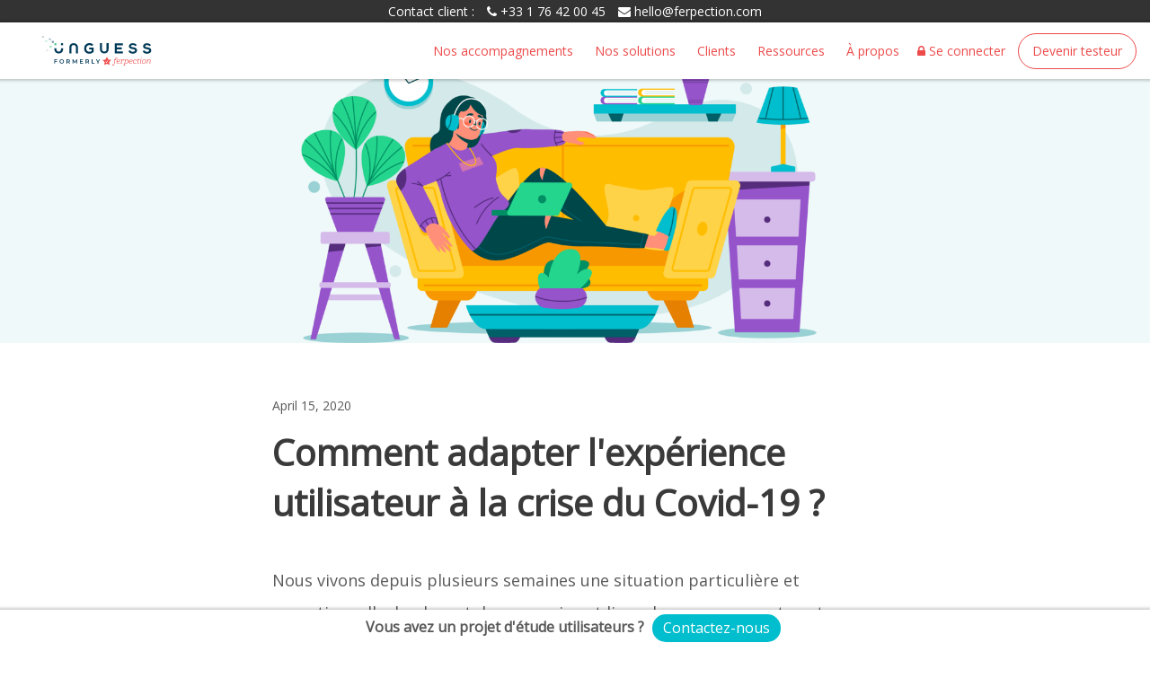

--- FILE ---
content_type: text/html; charset=utf-8
request_url: https://blog.ferpection.com/fr/experience-utilisateur-crise-covid-19
body_size: 13741
content:

<!DOCTYPE html>
<html class="public" lang="fr">
	<head>
	  <title>Adapter l'Expérience Utilisateur au Covid-19 | Nos Conseils</title>
	  <meta name="description" content="Découvrez nos analyses, conseils et bonnes pratiques pour adapter l'expérience utilisateur à la crise do Covid 19. " />
	  <!-- SMO Tags -->
	  
    <meta name="twitter:card" content="summary_large_image">
    <meta name="twitter:site" content="@ferpection">
    <meta property="og:type" content="article">
    <meta property="og:url" content="https://blog.ferpection.com/fr/experience-utilisateur-crise-covid-19">
    <meta property="og:title" content="Adapter l&#39;Expérience Utilisateur au Covid-19 | Nos Conseils">
    <meta property="og:site_name" content="Blog UX Research">
    
    
    
    
    
      
        <meta property="og:image" content="https://blog.ferpection.com/photos/blog-crisis-ux-NL%402x_large.png">
      
      <meta property="og:image:type" content="image/png">
      <meta property="og:image:width" content="1280">
      <meta property="og:image:height" content="674">
    
    
    
    
    
    
      <meta property="og:description" content="Découvrez nos analyses, conseils et bonnes pratiques pour adapter l&#39;expérience utilisateur à la crise do Covid 19. ">
      <meta name="description" content="Découvrez nos analyses, conseils et bonnes pratiques pour adapter l&#39;expérience utilisateur à la crise do Covid 19. ">
    
    <!-- SMO Tag: end -->
    
		<meta name="viewport" content="width=device-width, initial-scale=1">

<link href="/stylesheets/ferpection.css" media="screen" rel="stylesheet" type="text/css" />
<link href='//cdnjs.cloudflare.com/ajax/libs/font-awesome/4.4.0/css/font-awesome.min.css' rel='stylesheet' type='text/css' />
<link href="/stylesheets/blog.css" media="screen" rel="stylesheet" type="text/css" />
<link rel="shortcut icon" type="image/x-icon" href="/assets/favicon.ico" />
		<style>
    		.comments-title{
    		  font-size: 20px;
    		}
        .form_field {
          margin-top:15px;
          font-size: 15px;
        }
        .form_field label{
          display: block;
        }
        .form_field input,
        .form_field textarea{
          width: 100%;
          border-radius: 3px;
          border: 1px solid #ccc;
          padding: 10px;
        }
        .form_field input:focus,
        .form_field textarea:focus{
          outline-color: #00becd;
        }
        .form_field textarea{
          min-height:100px;
        }
        .form_submit input{
          min-height: 5rem;
          padding: 1.2rem 2.5rem;
          margin-top: 20px;
          border: 0;
          border-radius: 8rem;
          background-color: #00becd;
          color: #fff;
          text-align: center;
        }
        .form_field_error{
          color: #00becd;
        }
    </style>
	</head>
	<body>
	
	    <div class="event-bar">
    <strong>
      Contact client :
      <span>
          <a href="tel:+33176420045">
            <i class="fa fa-phone" aria-hidden="true" style="margin-left:1rem;"></i>
            +33 1 76 42 00 45
          </a>
      </span>
      <span>
          <a href="/cdn-cgi/l/email-protection#b7dfd2dbdbd8f7d1d2c5c7d2d4c3ded8d999d4d8da88e4c2d5ddd2d4c38af4d8d9c3d6d4c3" target="_blank" rel="noopener">
            <i class="fa fa-envelope" aria-hidden="true" style="margin-left:1rem;"></i>
            <span class="__cf_email__" data-cfemail="38505d545457785e5d4a485d5b4c515756165b5755">[email&#160;protected]</span>
          </a>
      </span>
    </strong>
</div>

<!-- NAVIGATION BAR -->
<nav role="navigation">

    <!--LANGUAGE = FR -->

    
           
    
    <a href="//ferpection.com/fr/" class="logo-header">
    <img src="https://ferpection.com/assets/images/logo-ferpection.svg" width="185" height="33" alt="Ferpection" title="Ferpection">
  </a>
  <input type="checkbox" class="responsive-menu-trigger">
  <ul> 
        <li class="login-header">
          <a href="//app.ferpection.com/fr/accounts/email/">
            <span><i class="fa fa-lock"></i>
              Se connecter
            </span>
          </a>
        </li>
        <li class="tester-header">
          <a href="//ferpection.com/fr/devenir-testeur/" class="btn-header">            
              Devenir testeur      
          </a>
        </li>  
        
        
  <!--LANG SWITCH BTN-->
        
<!--  <li class="lang-switch-container">
    <div class="icon-switch-container"><img alt="" src="https://d33wubrfki0l68.cloudfront.net/41c9b73a72fefb6227c73efb1521751d6d75feeb/b5b76/assets/images/flag-france.png" height="26" width="45">
        <i class="fa fa-chevron-down" aria-hidden="true"></i>
    </div>
    <div class="lang-choice-container" style="display: flex; top: 0px; opacity: 0;">
        <a href="https://blog.ferpection.com/en/" id="en">
            <p>English</p><img alt="switch to english" src="https://d33wubrfki0l68.cloudfront.net/f2a52759fa4fd0b75e14fcef7053f5a649a82a70/11c28/assets/images/flag-uk.png" height="25" width="40">
        </a>
        <a href="https://blog.ferpection.com/fr/" id="fr">
            <p>Français</p><img alt="passer en français" src="https://d33wubrfki0l68.cloudfront.net/41c9b73a72fefb6227c73efb1521751d6d75feeb/b5b76/assets/images/flag-france.png" height="25" width="40"></a>
    </div>
  </li>
        -->
        
        
  </ul>
  <div class="responsive-menu-button">Menu</div>
    
      <ul class="responsive-menu">
        <li>
          <a href="//ferpection.com/fr/accompagnements-ux/" class="service-icon">Nos accompagnements</a>
          <ul class="header-dropdown">
              
              <li><a href="//ferpection.com/fr/connaissance-clients-ux/">Connaissance clients</a></li>
            
              <li><a href="//ferpection.com/fr/lancement-site-web-application-mobile/">Conception d’une nouvelle offre</a></li>
            
              <li><a href="//ferpection.com/fr/parcours-client-omnicanal-optimisation/">Tests récurrents</a></li>
            
              <li><a href="//ferpection.com/fr/audit-ux-usabilite/">Audit UX</a></li>
            
              <li><a href="//ferpection.com/fr/refonte-site-internet/">Refonte des parcours utilisateurs</a></li>
            
              <li><a href="//ferpection.com/fr/benchmark-concurrentiel-ux/">Tester vos concurrents</a></li>
            
              <li><a href="//ferpection.com/fr/parcours-client-omnicanal-optimisation/">Parcours omnicanal</a></li>
            
          </ul>
        </li>
   
        <li>
          <a href="//ferpection.com/fr/methodologies-ux-research/" class="method-icon">Nos solutions</a>
          <ul class="header-dropdown">

              <li><a href="//ferpection.com/fr/outil-test-utilisateur-saas-logiciel-ux/">Plateforme de test utilisateur</a></li>

              <li><a href="//ferpection.com/fr/test-utilisateurs-en-ligne/">Tests utilisateurs à distance</a></li>
            
              <li><a href="//ferpection.com/fr/entretien-individuel-etude-qualitative/">Entretien utilisateur individuel</a></li>
            
              <li><a href="//ferpection.com/fr/focus-group-methodologie-qualitative/">Focus group</a></li>
            
              <li><a href="//ferpection.com/fr/methodologie-sondage-quantitatif/">Sondage quantitatif</a></li>
              
              <li><a href="//ferpection.com/fr/test-fonctionnel/">Tests fonctionnels</a></li>
              
              <li><a href="//ferpection.com/fr/audit-accessibilite-numerique/">Audit accessibilité</a></li>
            
          </ul>
        </li>
     
        <li>
          <a href="//ferpection.com/fr/exemples/" class="client-icon">Clients</a>
          <ul class="header-dropdown">
            
              <li><a href="//ferpection.com/fr/exemples/test-utilisateurs-prototype/">Cas client : L'Oréal / Vichy</a></li>
              
              <li><a href="//ferpection.com/fr/exemples/etude-comparative-parcours-utilisateurs-ux/">Cas client : Air France KLM</a></li>
            
              <li><a href="//ferpection.com/fr/exemples/conception-wireframe-b2b/">Cas client : Bouygues Telecom Entreprise</a></li>
            
              <li><a href="//ferpection.com/fr/exemples/design-thinking/">Cas client : Sanef Bip&amp;Go</a></li>
            
              <li><a href="//ferpection.com/fr/exemples/parcours-client-retail/">Cas client : Lacoste</a></li>
            
              <li><a href="//ferpection.com/fr/exemples/client-mystere-distribution/">Cas client : Fnac Darty</a></li>
            
              <li><a href="//ferpection.com/fr/exemples/benchmark-concurrentiel-banque/">Cas client : Crédit Agricole</a></li>
            
          </ul>
        </li>
      
        <li>
          <a href="//ferpection.com/fr/ressources-ux-research/" class="resource-icon">Ressources</a>
          <ul class="header-dropdown">
          
              <li><a href="//ferpection.com/fr/guide-ux-research/">Guide de l'UX Research</a></li>
             
              <li><a href="//ferpection.com/fr/etude-qualitative-quantitative/">Comment choisir son étude</a></li>
            
              <li><a href="//ferpection.com/fr/test-utilisateur-entretien-presentiel/">Comment mener un test UX en présentiel</a></li>              
            
              <li><a href="https://blog.ferpection.com/fr">Blog de l'UX</a></li>
            
              <li><a href="https://www.youtube.com/Ferpection/videos">Notre chaîne YouTube UX</a></li>
            
              <li><a href="//ferpection.com/fr/glossaire-ux/">Glossaire de la recherche utilisateurs</a></li>
              
          </ul>
        </li>
      
        <li>
          <a href="//ferpection.com/fr/qui-sommes-nous/" class="about-icon">À propos</a>
        </li>
      
      </ul>
     
    <!--LANGUAGE = ENG-->

            
          
</nav>
	    
  <div id="article-page-image" style="background-image: url('//media.voog.com/0000/0036/8978/photos/blog-crisis-ux-huge%402x_huge.png');" title="Adapter l'expérience utilisateur à la crise du Covid 19"></div>

<div class="container text-center">
  <article>
    <div class="text-left">
      <p class="article-page-date">April 15, 2020</p>
      <h1 class="article-page-title">Comment adapter l'expérience utilisateur à la crise du Covid-19 ?</h1>
      
      
      
      <div class="font-normal">
      <p>Nous vivons depuis plusieurs semaines une situation particulière et exceptionnelle, la plupart des magasins et lieux de regroupement sont fermés, la majeure partie de la population ne sort plus de chez elle, ceux qui le peuvent travaillent à distance. Cette situation a des effets psychologiques et pratiques qui impactent fortement les utilisateurs et leur quotidien. Nous nous sommes donc demandés comment adapter les expériences utilisateurs à ces changements. Par où commencer ? Comment analyser l’impact sur les données ? Comment adapter son message et ses parcours clients ? <br></p>
<h2>Comprendre le changement</h2>
<p>Par où commencer ? Par comprendre les effets du changement que nous vivons depuis plusieurs semaines. La première nécessité est de ne pas le réduire à un changement pratique mais de le comprendre dans sa globalité en prenant en compte également l’aspect psychologique avec des conséquences à court et moyen terme sur les décisions.</p>
<h3>Les effets psychologiques</h3>
<p>Sur le plan personnel, le confinement et le contexte de crise sanitaire <b>majorent les désordres anxieux</b> et peuvent provoquer des symptômes tels que :</p>
<ul>
    <li>
        <p>Difficulté de concentration</p>
    </li>
</ul>
<ul>
    <li>
        <p>Indécision</p>
    </li>
</ul>
<ul>
    <li>
        <p>Résignation</p>
    </li>
</ul>
<ul>
    <li>
        <p>Insomnie</p>
    </li>
</ul>
<ul>
    <li>
        <p>Irritabilité</p>
    </li>
</ul>
<p style="text-align: left;"><span style="font-size: 14px;">Source :</span> <a href="http://factuel.univ-lorraine.fr/sites/factuel.univ-lorraine.fr/files/field/files/2020/03/petit_guide_pratique_du_confine_final.pdf" target="_self"><span style="font-size: 14px;">Petit guide pratique du confiné</span></a><span style="font-size: 14px;">, Mélanie Lafond - Psychologue spécialisé en Neuropsychologie</span></p>
<p>Sur le plan collectif, <b>l’instabilité de la situation et la non-connaissance du temps nécessaire à sa maîtrise génèrent une forte diminution de la confiance</b> dans l’avenir financier du pays et du ménage, avec un impact différent selon les pays et types de consommateurs (voir ci-dessous).&nbsp;</p>
<div class="edy-texteditor-container image-container edy-positionable-container-center" unselectable="on" style="width: 540px; max-width: 100%; text-align: left; overflow: hidden; position: relative; display: block; float: none; margin-left: auto; margin-right: auto;" data-image-id="13198968" data-title="graphique représentant l'impact du coronavirus perçu par pays" contenteditable="false">
    <div class="edy-padding-resizer-wrapper" style="padding-bottom: 68.64%; position: relative; overflow: hidden;">
        <picture title="graphique représentant l'impact du coronavirus perçu par pays" style="position: absolute; display: block; max-width: none; width: 100%; height: auto; left: 0%; top: -0.01%;" alt="graphique représentant l'impact du coronavirus perçu par pays">
            <!--[if IE 9]><video style="display: none;"><![endif]-->
            <source sizes="541px" srcset="//media.voog.com/0000/0036/8978/photos/Capture%20d%E2%80%99%C3%A9cran%202020-04-15%20%C3%A0%2017.34.06.png 1282w, //media.voog.com/0000/0036/8978/photos/Capture%20d%E2%80%99%C3%A9cran%202020-04-15%20%C3%A0%2017.34.06_large.png 1280w, //media.voog.com/0000/0036/8978/photos/Capture%20d%E2%80%99%C3%A9cran%202020-04-15%20%C3%A0%2017.34.06_block.png 600w, //media.voog.com/0000/0036/8978/photos/Capture%20d%E2%80%99%C3%A9cran%202020-04-15%20%C3%A0%2017.34.06_medium.jpg 150w">
            <!--[if IE 9]></video><![endif]-->
<img src="//media.voog.com/0000/0036/8978/photos/Capture%20d%E2%80%99%C3%A9cran%202020-04-15%20%C3%A0%2017.34.06_block.png" title="graphique représentant l'impact du coronavirus perçu par pays" alt="graphique représentant l'impact du coronavirus perçu par pays" style="position: absolute; max-width: none; width: 100%; height: auto;">
        </picture>
    </div>
</div>
<p style="text-align: center;"><span style="font-size: 14px;">Source :</span> <span style="font-size: 14px;"><a href="https://blog.globalwebindex.com/trends/coronavirus-international-study/?_ga=2.8956149.196767800.1585165019-1448121877.1585165019" target="_self">Global Web Index</a></span></p>
 Par ailleurs, environ 20% des consommateurs ont pris la décision de reporter un ou plusieurs achats importants en raison de la situation.
<div class="edy-texteditor-container image-container edy-positionable-container-center" unselectable="on" style="width: 532px; max-width: 100%; text-align: left; display: block; float: none; overflow: hidden; position: relative; margin-left: auto; margin-right: auto;" data-image-id="13198498" data-title="Taux de personnes ayant reporté leur achat en fonction de leurs revenus" contenteditable="false">
    <div class="edy-padding-resizer-wrapper" style="padding-bottom: 45.75%; position: relative; overflow: hidden;">
        <picture title="Taux de personnes ayant reporté leur achat en fonction de leurs revenus" style="position: absolute; display: block; max-width: none; width: auto; height: 100%; left: -0.03%; top: 0%;" alt="Taux de personnes ayant reporté leur achat en fonction de leurs revenus">
            <!--[if IE 9]><video style="display: none;"><![endif]-->
            <source sizes="533px" srcset="//media.voog.com/0000/0036/8978/photos/Capture%20d%E2%80%99%C3%A9cran%202020-04-15%20%C3%A0%2016.36.58.png 1224w, //media.voog.com/0000/0036/8978/photos/Capture%20d%E2%80%99%C3%A9cran%202020-04-15%20%C3%A0%2016.36.58_block.png 600w, //media.voog.com/0000/0036/8978/photos/Capture%20d%E2%80%99%C3%A9cran%202020-04-15%20%C3%A0%2016.36.58_medium.jpg 150w">
            <!--[if IE 9]></video><![endif]-->
<img src="//media.voog.com/0000/0036/8978/photos/Capture%20d%E2%80%99%C3%A9cran%202020-04-15%20%C3%A0%2016.36.58_block.png" title="Taux de personnes ayant reporté leur achat en fonction de leurs revenus" alt="Taux de personnes ayant reporté leur achat en fonction de leurs revenus" style="position: absolute; max-width: none; width: auto; height: 100%;">
        </picture>
    </div>
</div>
<p style="text-align: center;"><span style="font-size: 14px;">Source :</span> <span style="font-size: 14px;"><a href="https://blog.globalwebindex.com/trends/coronavirus-international-study/?_ga=2.8956149.196767800.1585165019-1448121877.1585165019" target="_self">Global Web Index&nbsp;</a></span></p>
<h3>Les effets pratiques</h3>
<p>Combinés à ces effets psychologiques, divers effets pratiques sont également à prendre compte dans l’adaptation et la création des expériences utilisateurs durant cette période. En voici quelques exemples non-exhaustifs :&nbsp;&nbsp;</p>
<ul>
    <li>
        <p><b>Impossibilité ou réduction de la possibilité de se déplacer</b> et de se rendre en magasin, dans les parcs, lieux de restaurations ou lieux d’activité sportive,</p>
    </li>
</ul>
<ul>
    <li>
        <p><b>Temps supérieur passé sur les écrans</b> - mobiles principalement <span style="font-size: 14px;">(voir</span> <a href="https://blog.globalwebindex.com/trends/coronavirus-international-study/?_ga=2.8956149.196767800.1585165019-1448121877.1585165019" target="_self"><span style="font-size: 14px;">source</span></a><span style="font-size: 14px;">)</span></p>
    </li>
    <li>
        <p><b>Peu de contact humain</b> - et donc de représentation social,</p>
    </li>
</ul>
<ul>
    <li>
        <p><b>Gestion des enfants</b> et temps familial décuplé.</p>
    </li>
</ul>
Par conséquent, <b>les priorités au sens large des utilisateurs se trouvent bouleversées</b> par ce changement avec des besoins d’informations, de réassurance, de création de lien social, d’accès aux produits de première nécessité et de solution pour vivre confinés en haut de la liste.<b><br></b>Les créateurs d’expérience utilisateur doivent donc répondre à ces nouveaux besoins tout en prenant en compte la nécessité d’agir de manière citoyenne, le rôle social d’une expérience utilisateur prenant ici le pas sur l’objectif business.<br><p style="text-align: center;"></p>
<h2>Réagir et adapter l’expérience utilisateur</h2>
<p>Nous l’aurons donc compris, ce changement n’est pas marginal et entraîne à la fois une revue profonde de certains objectifs et une adaptation des expériences afin de répondre aux différents besoins. Il nous semble donc nécessaire de <a href="https://ferpection.com/fr/accompagnements-ux/" target="_blank">créer et adapter les parcours utilisateurs</a> afin d’atteindre les objectifs suivants :</p>
<h3>Responsabiliser la population</h3>
<p>La première urgence est effectivement de répondre à l’impératif sanitaire de cette crise et donc de responsabiliser la population face au risque. Comment peut-on <b>diffuser au plus grand nombre des informations fiables</b> afin de les protéger et de protéger les autres ? L’utilisation des plateformes les plus vues permet de diffuser le message au plus grand nombre. La clarté, l’inclusivité du message et de l’expérience doivent aussi être au rendez-vous afin que celle-ci atteigne son objectif.</p>
<p>Au delà de l’accès et de la clarté du message, la fiabilité des informations diffusées est essentielle afin de protéger la population et d’éviter la propagation de fausses informations.</p>
<p>Comme en témoigne les exemples ci-dessous.</p>
<div class="edy-texteditor-container image-container edy-positionable-container-right" unselectable="on" style="width: 540.5px; max-width: 100%; text-align: left; display: block; overflow: hidden; position: relative; float: right;" data-title="Informations préventives relayées par Facebook" contenteditable="false">
    <div class="edy-padding-resizer-wrapper" style="padding-bottom: 55.06%; position: relative; overflow: hidden;">
        <picture title="Informations préventives relayées par Facebook" style="position: absolute; display: block; max-width: none; width: 100%; height: auto; left: 0%; top: 0%;" alt="Informations préventives relayées par Facebook">
            <!--[if IE 9]><video style="display: none;"><![endif]-->
            <source sizes="541px" srcset="https://lh6.googleusercontent.com/dF4uuG93-U75wikkDIzpXdRYv7XdtGe5P76oIfeT1Pnzcri_D8zs6F-e6xsFZKYVomwnNiRPH-zm0J05CDOHYOrdj7c5uyiRaAooroFtI1R-XVtkzq29gpfKKjk8v4MjEg 292w">
            <!--[if IE 9]></video><![endif]-->
<img src="https://lh6.googleusercontent.com/dF4uuG93-U75wikkDIzpXdRYv7XdtGe5P76oIfeT1Pnzcri_D8zs6F-e6xsFZKYVomwnNiRPH-zm0J05CDOHYOrdj7c5uyiRaAooroFtI1R-XVtkzq29gpfKKjk8v4MjEg" title="Informations préventives relayées par Facebook" alt="Informations préventives relayées par Facebook" style="position: absolute; max-width: none; width: 100%; height: auto;">
        </picture>
    </div>
</div>
 
<div class="edy-texteditor-container image-container edy-positionable-container-left" unselectable="on" style="width: 310.5px; max-width: 100%; text-align: left; display: block; overflow: hidden; position: relative; float: left;" data-title="Page résultats de Google mettant en avant les gestes barrières" contenteditable="false">
    <div class="edy-padding-resizer-wrapper" style="padding-bottom: 96.2%; position: relative; overflow: hidden;">
        <picture title="Page résultats de Google mettant en avant les gestes barrières" style="position: absolute; display: block; max-width: none; width: 100%; height: auto; left: 0%; top: 0%;" alt="Page résultats de Google mettant en avant les gestes barrières">
            <!--[if IE 9]><video style="display: none;"><![endif]-->
            <source sizes="311px" srcset="https://lh5.googleusercontent.com/vuDDtrgLVz0evddYcebpnPZIaYo-niTmAGJ3konw96woCBgfh6FXDXu_Rp9bUHLtd3ewteh-2Mdk483n_G15WRVJY66ITbztAIxOojFcmI8ZOImck9vbZr05KppzQkl06Q 293w">
            <!--[if IE 9]></video><![endif]-->
<img src="https://lh5.googleusercontent.com/vuDDtrgLVz0evddYcebpnPZIaYo-niTmAGJ3konw96woCBgfh6FXDXu_Rp9bUHLtd3ewteh-2Mdk483n_G15WRVJY66ITbztAIxOojFcmI8ZOImck9vbZr05KppzQkl06Q" title="Page résultats de Google mettant en avant les gestes barrières" alt="Page résultats de Google mettant en avant les gestes barrières" style="position: absolute; max-width: none; width: 100%; height: auto;">
        </picture>
    </div>
</div>
<div style="text-align: center;">
    <span style="font-size: 14px;"><br><br><br><br><br><br><br><br><br>Informations relayées par Google et Facebook</span>
</div>
<p>Les effets pratiques entraînent notamment le besoin de distanciation sociale et il est donc également nécessaire d’adapter les expériences en magasin afin de responsabiliser les consommateurs. Comment en témoigne les exemples ci-dessous en Suède et en France.<br></p>
<div class="edy-texteditor-container image-container edy-positionable-container-left" unselectable="on" style="width: 340.5px; max-width: 100%; text-align: left; overflow: hidden; position: relative; display: block; float: left;" data-title="Supermarchés avec marquage au sol pour la file d'attente" contenteditable="false">
    <div class="edy-padding-resizer-wrapper" style="padding-bottom: 100%; position: relative; overflow: hidden;">
        <picture title="Supermarchés avec marquage au sol pour la file d'attente" style="position: absolute; display: block; max-width: none; width: auto; height: 100%; left: 0%; top: 0%;" alt="Supermarchés avec marquage au sol pour la file d'attente">
            <!--[if IE 9]><video style="display: none;"><![endif]-->
            <source sizes="341px" srcset="https://lh6.googleusercontent.com/q4aLgUfXQQfL2nxhjVm4sePqi2koHvBNcR-6TpYncrHS__hAG5Bz4ofn3R6x7zlv1grzMsz2vSbgYy2WWnQhGcls8bpwVloCukg1UIpdmxztOCOST2GsEhOFbzxyfDSZJA 282w">
            <!--[if IE 9]></video><![endif]-->
<img src="https://lh6.googleusercontent.com/q4aLgUfXQQfL2nxhjVm4sePqi2koHvBNcR-6TpYncrHS__hAG5Bz4ofn3R6x7zlv1grzMsz2vSbgYy2WWnQhGcls8bpwVloCukg1UIpdmxztOCOST2GsEhOFbzxyfDSZJA" title="Supermarchés avec marquage au sol pour la file d'attente" alt="Supermarchés avec marquage au sol pour la file d'attente" style="position: absolute; max-width: none; width: auto; height: 100%;">
        </picture>
    </div>
</div>
<div class="edy-texteditor-container image-container edy-positionable-container-right" unselectable="on" style="width: 452.219px; max-width: 100%; text-align: left; overflow: hidden; position: relative; display: block; float: right;" data-title="Supermarchés avec plots pour délimiter la file d'attente" contenteditable="false">
    <div class="edy-padding-resizer-wrapper" style="padding-bottom: 75%; position: relative; overflow: hidden;">
        <picture title="Supermarchés avec plots pour délimiter la file d'attente" style="position: absolute; display: block; max-width: none; width: 100%; height: auto; left: 0%; top: 0%;" alt="Supermarchés avec plots pour délimiter la file d'attente">
            <!--[if IE 9]><video style="display: none;"><![endif]-->
            <source sizes="453px" srcset="https://lh3.googleusercontent.com/hj6kwCss4gtV-lket6_t3tmkqWIJn_p7TMmq9FT817KMppF-g8OLAg1PpSkcHDfUeAVTX2xG90jy9P6JIjCdohTjetiYKOdca2Lt8TZEE_aKvU4L19ohmAL9vt_SxoJIVw 286w">
            <!--[if IE 9]></video><![endif]-->
<img src="https://lh3.googleusercontent.com/hj6kwCss4gtV-lket6_t3tmkqWIJn_p7TMmq9FT817KMppF-g8OLAg1PpSkcHDfUeAVTX2xG90jy9P6JIjCdohTjetiYKOdca2Lt8TZEE_aKvU4L19ohmAL9vt_SxoJIVw" title="Supermarchés avec plots pour délimiter la file d'attente" alt="Supermarchés avec plots pour délimiter la file d'attente" style="position: absolute; max-width: none; width: 100%; height: auto;">
        </picture>
    </div>
</div>
<br><br><br><br><br><br><br><br><br><br>
<div style="text-align: center;">
    <span style="font-size: 14px;">Lien vers <a href="https://medium.com/@brevityandwit/library-of-behavioral-nudges-being-used-to-combat-coronavirus-10d0de898538" target="_self">la source</a></span>
</div>
<div style="text-align: left;">
    <p>Enfin, si l’impact du message est plus fort à travers les grandes plateformes qui touchent un nombre très important d’utilisateurs ou lors d’une expérience en magasin où le risque humain est plus important, protéger la population et <b>diffuser des informations fiables et claires est de la responsabilité de tout le monde.</b></p>
<p>Comme en témoignent ces initiatives à travers la technologie et le design :</p>
    <ul>
        <li>
            Against COVID-19, une initiative d'upcode academy pour aider à tracer les cas et à diminuer la propagation.&nbsp;
        </li>
    </ul>
    <div class="edy-texteditor-container image-container edy-positionable-container-center" unselectable="on" style="width: 580px; max-width: 100%; text-align: left; overflow: hidden; position: relative; display: block; float: none; margin-left: auto; margin-right: auto;" data-title="représentation visuelle de la propagation du virus" contenteditable="false">
        <div class="edy-padding-resizer-wrapper" style="padding-bottom: 50.25%; position: relative; overflow: hidden;">
            <picture title="représentation visuelle de la propagation du virus" style="position: absolute; display: block; max-width: none; width: 100%; height: auto; left: 0%; top: 0%;" alt="représentation visuelle de la propagation du virus">
                <!--[if IE 9]><video style="display: none;"><![endif]-->
                <source sizes="581px" srcset="https://lh5.googleusercontent.com/uuZwLw8iaMAVYNHpmYrQmk14bRCOElUcBEHM-aQAcXOUiIxj9hiQ14XWwm72dVkFT5fD1bJYpBGhfWzydAQK9SbHHOWocgu1oE0OG2iTr7o3xCwZ7955OIw_uro2Sjf15Q 419w">
                <!--[if IE 9]></video><![endif]-->
<img src="https://lh5.googleusercontent.com/uuZwLw8iaMAVYNHpmYrQmk14bRCOElUcBEHM-aQAcXOUiIxj9hiQ14XWwm72dVkFT5fD1bJYpBGhfWzydAQK9SbHHOWocgu1oE0OG2iTr7o3xCwZ7955OIw_uro2Sjf15Q" title="représentation visuelle de la propagation du virus" alt="représentation visuelle de la propagation du virus" style="position: absolute; max-width: none; width: 100%; height: auto;">
            </picture>
        </div>
    </div>
</div>
<div style="text-align: center;">
    <span style="font-size: 14px;">Source :</span> <span style="font-size: 14px;"><a href="https://www.againstcovid19.com/" target="_self">againstcovid19.com</a></span>
</div>
<div>
    <ul>
        <li>
            Le design des consignes de sanitaire par Fuse Project, une agence de design californienne.&nbsp;
        </li>
    </ul>
<br>
    <div class="edy-texteditor-container image-container edy-positionable-container-center" unselectable="on" style="width: 347px; max-width: 100%; text-align: left; display: block; float: none; overflow: hidden; position: relative; margin-left: auto; margin-right: auto;" data-image-id="13199436" data-title="publicité " contenteditable="false">
        <div class="edy-padding-resizer-wrapper" style="padding-bottom: 100.34%; position: relative; overflow: hidden;">
            <picture title="publicité " style="position: absolute; display: block; max-width: none; width: auto; height: 100%; left: 0%; top: 0%;" alt="publicité ">
                <!--[if IE 9]><video style="display: none;"><![endif]-->
                <source sizes="348px" srcset="//media.voog.com/0000/0036/8978/photos/Capture%20d%E2%80%99%C3%A9cran%202020-04-15%20%C3%A0%2018.26.54.png 1188w, //media.voog.com/0000/0036/8978/photos/Capture%20d%E2%80%99%C3%A9cran%202020-04-15%20%C3%A0%2018.26.54_block.png 598w, //media.voog.com/0000/0036/8978/photos/Capture%20d%E2%80%99%C3%A9cran%202020-04-15%20%C3%A0%2018.26.54_medium.jpg 150w">
                <!--[if IE 9]></video><![endif]-->
<img src="//media.voog.com/0000/0036/8978/photos/Capture%20d%E2%80%99%C3%A9cran%202020-04-15%20%C3%A0%2018.26.54.png" title="publicité " alt="publicité " style="position: absolute; max-width: none; width: auto; height: 100%;">
            </picture>
        </div>
    </div>
</div>
<div style="text-align: center;">
    <span style="font-size: 14px;">Lien vers <a href="https://www.instagram.com/p/B-0YHWlDPgn/?utm_source=ig_web_copy_link" target="_self">la source des consignes</a></span>
</div>
<div>
    <span style="color: rgb(58, 58, 58); font-size: 28px;"><br>Prévenir et rassurer les utilisateurs</span>
</div>
<div>
    <p>Le second objectif de la réaction et de l’adaptation des expériences utilisateurs est de <b>prévenir et rassurer les utilisateurs</b> quand à l’impact de la crise actuelle sur les expériences du quotidien.</p>
<p>Pour se faire, il est indispensable d’être <b>transparent, rassurant et de communiquer des informations factuelles</b> sans négliger les facteurs émotionnels.</p>
<p>Au-delà de l’impératif pratique, on veut éviter de générer de l’inquiétude et de la peur chez l’utilisateur. Il est nécessaire de rappeler que <b>90% du processus de décision d’un humain est inconscient</b>. Il faut donc communiquer avec cette partie inconsciente afin de créer de <b>la confiance et de la sérénité</b>.</p>
    <div class="edy-texteditor-container image-container edy-positionable-container-center" unselectable="on" style="width: 522px; max-width: 100%; text-align: left; overflow: hidden; position: relative; display: block; float: none; margin-left: auto; margin-right: auto;" data-title="Roue de émotions de Plutchik" contenteditable="false">
        <div class="edy-padding-resizer-wrapper" style="padding-bottom: 101.408%; position: relative; overflow: hidden;">
            <picture title="Roue de émotions de Plutchik" style="position: absolute; display: block; max-width: none; width: 100%; height: auto; left: 0px; top: 0%;" alt="Roue de émotions de Plutchik">
                <!--[if IE 9]><video style="display: none;"><![endif]-->
                <source sizes="522px" srcset="https://lh3.googleusercontent.com/lU0gHN1CECj98_ahDNL0ne9Dr58wwdY2JWaJ1nAsPkQJBSseEfunMTkMkJaaFgJ4-sSjNr9YTQ1WjfIuYqj8J1Ue7gM58hvC3PGw6jDNs3zTRkZmdP9tq59G8j_gHOLI0w 522w">
                <!--[if IE 9]></video><![endif]-->
<img src="https://lh3.googleusercontent.com/lU0gHN1CECj98_ahDNL0ne9Dr58wwdY2JWaJ1nAsPkQJBSseEfunMTkMkJaaFgJ4-sSjNr9YTQ1WjfIuYqj8J1Ue7gM58hvC3PGw6jDNs3zTRkZmdP9tq59G8j_gHOLI0w" title="Roue de émotions de Plutchik" alt="Roue de émotions de Plutchik" style="position: absolute; max-width: none; width: 100%; height: auto;">
            </picture>
        </div>
    </div>
</div>
<p style="text-align: center;"><span style="font-size: 14px;">Roue des émotions de Plutchik</span> <span style="font-size: 14px;">(Source : Interaction Design Institute)</span></p>
<div>
    <p>Dans ce sens, de nombreuses plateformes d’informations, sites e-commerce et autres expériences en ligne ont adapté leur message, informations et aides apportés à travers le parcours utilisateur. Comme l’illustrent les exemples ci-dessous.</p>
    <div class="edy-texteditor-container image-container edy-positionable-container-center" unselectable="on" style="width: 500px; max-width: 100%; text-align: left; overflow: hidden; position: relative; display: block; float: none; margin-left: auto; margin-right: auto;" data-title="Messages d'informations du site medium" contenteditable="false">
        <div class="edy-padding-resizer-wrapper" style="padding-bottom: 17.54%; position: relative; overflow: hidden;">
            <picture title="Messages d'informations du site medium" style="position: absolute; display: block; max-width: none; width: 100%; height: auto; left: 0%; top: -0.01%;" alt="Messages d'informations du site medium">
                <!--[if IE 9]><video style="display: none;"><![endif]-->
                <source sizes="502px" srcset="https://lh3.googleusercontent.com/oDCOV-7iKguhfNwZk-vyDVNLAqxm2LHfQTGHpRKFtcUqpxoIqAJU-L97TysZCepMUSKcZ8-c413vgBWtJDljjRtIlf9-jC_GyImPOaCjmEJayDN4szW8JN_fFT90P2vBaQ 602w">
                <!--[if IE 9]></video><![endif]-->
<img src="https://lh3.googleusercontent.com/oDCOV-7iKguhfNwZk-vyDVNLAqxm2LHfQTGHpRKFtcUqpxoIqAJU-L97TysZCepMUSKcZ8-c413vgBWtJDljjRtIlf9-jC_GyImPOaCjmEJayDN4szW8JN_fFT90P2vBaQ" title="Messages d'informations du site medium" alt="Messages d'informations du site medium" style="position: absolute; max-width: none; width: 100%; height: auto;">
            </picture>
        </div>
    </div>
</div>
<div style="text-align: center;">
    <span style="font-size: 14px;">Message de prévention sur medium.org<br></span>
</div>
<div>
    <div class="edy-texteditor-container image-container edy-positionable-container-center" unselectable="on" style="width: 278px; max-width: 100%; text-align: left; overflow: hidden; position: relative; display: block; float: none; margin-left: auto; margin-right: auto;" data-title="Évènements à venir" contenteditable="false">
        <div class="edy-padding-resizer-wrapper" style="padding-bottom: 39.5506%; position: relative; overflow: hidden;">
            <picture title="Évènements à venir" style="position: absolute; display: block; max-width: none; width: 100%; height: auto; left: 0px; top: -0.01%;" alt="Évènements à venir">
                <!--[if IE 9]><video style="display: none;"><![endif]-->
                <source sizes="279px" srcset="https://lh5.googleusercontent.com/SbQWOxUblqMZ-N-gUvNAD_AOKtZDg_oJhtvsef3bXDUXlXY1OkPy15STzjCb1uE5VEcBQhMvk75_q2H3W0uxkXM2gW0J1KY4E29HTQVuH0PVL5SM7H0wCGm9W88yjp4fHQ 278w">
                <!--[if IE 9]></video><![endif]-->
<img src="https://lh5.googleusercontent.com/SbQWOxUblqMZ-N-gUvNAD_AOKtZDg_oJhtvsef3bXDUXlXY1OkPy15STzjCb1uE5VEcBQhMvk75_q2H3W0uxkXM2gW0J1KY4E29HTQVuH0PVL5SM7H0wCGm9W88yjp4fHQ" title="Évènements à venir" alt="Évènements à venir" style="position: absolute; max-width: none; width: 100%; height: auto;">
            </picture>
        </div>
    </div>
</div>
<div style="text-align: center;">
    <span style="font-size: 14px;">Message de prévention sur les événements Google<br></span>
    <div class="edy-texteditor-container image-container edy-positionable-container-center" unselectable="on" style="width: 460px; max-width: 100%; text-align: left; overflow: hidden; position: relative; display: block; float: none; margin-left: auto; margin-right: auto;" data-title="Message d'information sur le site l'Oréal Paris" contenteditable="false">
        <div class="edy-padding-resizer-wrapper" style="padding-bottom: 48.62%; position: relative; overflow: hidden;">
            <picture title="Message d'information sur le site l'Oréal Paris" style="position: absolute; display: block; max-width: none; width: 100%; height: auto; left: 0%; top: -0.01%;" alt="Message d'information sur le site l'Oréal Paris">
                <!--[if IE 9]><video style="display: none;"><![endif]-->
                <source sizes="461px" srcset="https://lh6.googleusercontent.com/KuQYvTbqVfRJxqNZUg1G8-pbggJFBluQ_3EBhjUNV9y-sNbj0Z411EToMzQ7VWl5sJSrJf_NAV3FFtyRlAKmcgLRUvZyhE810JUg6caTqr7ZPy8dDbNIOYqVFo-0Juk6XQ 294w">
                <!--[if IE 9]></video><![endif]-->
<img src="https://lh6.googleusercontent.com/KuQYvTbqVfRJxqNZUg1G8-pbggJFBluQ_3EBhjUNV9y-sNbj0Z411EToMzQ7VWl5sJSrJf_NAV3FFtyRlAKmcgLRUvZyhE810JUg6caTqr7ZPy8dDbNIOYqVFo-0Juk6XQ" title="Message d'information sur le site l'Oréal Paris" alt="Message d'information sur le site l'Oréal Paris" style="position: absolute; max-width: none; width: 100%; height: auto;">
            </picture>
        </div>
    </div>
 Message d'information sur le site L'Oréal Paris<br><br>
    <div class="edy-texteditor-container image-container edy-positionable-container-center" unselectable="on" style="width: 472px; max-width: 100%; text-align: left; overflow: hidden; position: relative; display: block; float: none; margin-left: auto; margin-right: auto;" data-title="Aide spécifique sur le site Clarins" contenteditable="false">
        <div class="edy-padding-resizer-wrapper" style="padding-bottom: 40.81%; position: relative; overflow: hidden;">
            <picture title="Aide spécifique sur le site Clarins" style="position: absolute; display: block; max-width: none; width: 100%; height: auto; left: 0%; top: -0.01%;" alt="Aide spécifique sur le site Clarins">
                <!--[if IE 9]><video style="display: none;"><![endif]-->
                <source sizes="473px" srcset="https://lh3.googleusercontent.com/jdxOWK_z8gw1efEFrsh22SjD5u7IzdKwAJvnZZ80mQ_T3yIikuCdRIjZ6EMSwzjmkm1hQUPNwojkWnmkidyHjVKpTfv3TPvEr1jTnl7ypJHNYekEm8LkJnK-zoMFMzTsMQ 302w">
                <!--[if IE 9]></video><![endif]-->
<img src="https://lh3.googleusercontent.com/jdxOWK_z8gw1efEFrsh22SjD5u7IzdKwAJvnZZ80mQ_T3yIikuCdRIjZ6EMSwzjmkm1hQUPNwojkWnmkidyHjVKpTfv3TPvEr1jTnl7ypJHNYekEm8LkJnK-zoMFMzTsMQ" title="Aide spécifique sur le site Clarins" alt="Aide spécifique sur le site Clarins" style="position: absolute; max-width: none; width: 100%; height: auto;">
            </picture>
        </div>
    </div>
 Aide spécifique sur le site Clarins
</div>
<div style="text-align: left;">
    <h3>Saisir le sujet et adapter son offre</h3>
<p>Comme évoqué dans l’introduction, la crise du Covid-19 change également <b>les priorités des utilisateurs et le paradigme à travers lequel les utilisateurs évaluent les offres et les marques</b>. Quelle valeur peut-on apporter à l’utilisateur sachant que ses priorités et préoccupations ont changé ? Comment présenter son offre dans ce contexte ?</p>
<p>Ces questions légitimes doivent être posées à la fois du point de vue de l’offre et de la communication de celle-ci.</p>
<p><b>L’offre est évidemment influencée par un premier facteur pratique</b> évoqué auparavant et divers marchands ont donc choisi de mettre en avant les produits de premières nécessités ou les plus utiles lors de la période de confinement.</p>

    <div class="edy-texteditor-container image-container edy-positionable-container-center" unselectable="on" style="width: 440px; max-width: 100%; text-align: left; overflow: hidden; position: relative; display: block; float: none; margin-left: auto; margin-right: auto;" data-title="Séléction spécifique sur le site Fnac" contenteditable="false">
        <div class="edy-padding-resizer-wrapper" style="padding-bottom: 48.81%; position: relative; overflow: hidden;">
            <picture title="Séléction spécifique sur le site Fnac" style="position: absolute; display: block; max-width: none; width: auto; height: 100%; left: 0%; top: 0%;" alt="Séléction spécifique sur le site Fnac">
                <!--[if IE 9]><video style="display: none;"><![endif]-->
                <source sizes="441px" srcset="https://lh4.googleusercontent.com/Zu-dTBtbXhZX_7cEqYe7vSf0r6epsQydADd07YpyjFGXm2lfO3axphXYIhUOF7JHq88JZYDYzRFKQQAgbXhRWCRZ9fdbCZiXsZapFfiwVltzk2fstSX_QLYQ8JYRCJkLVw 339w">
                <!--[if IE 9]></video><![endif]-->
<img src="https://lh4.googleusercontent.com/Zu-dTBtbXhZX_7cEqYe7vSf0r6epsQydADd07YpyjFGXm2lfO3axphXYIhUOF7JHq88JZYDYzRFKQQAgbXhRWCRZ9fdbCZiXsZapFfiwVltzk2fstSX_QLYQ8JYRCJkLVw" title="Séléction spécifique sur le site Fnac" alt="Séléction spécifique sur le site Fnac" style="position: absolute; max-width: none; width: auto; height: 100%;">
            </picture>
        </div>
    </div>
    <div style="text-align: center;">
        <span style="font-size: 14px;">Sélection spécifique sur le site Fnac</span>
    </div>
    <div style="text-align: left;">
        
    </div>
    <div class="edy-texteditor-container image-container edy-positionable-container-center" unselectable="on" style="width: 420.5px; max-width: 100%; text-align: left; overflow: hidden; position: relative; display: block; float: none; margin-left: auto; margin-right: auto;" contenteditable="false">
        <div class="edy-padding-resizer-wrapper" style="padding-bottom: 54.75%; position: relative; overflow: hidden;">
            <picture style="position: absolute; display: block; max-width: none; width: 100%; height: auto; left: 0%; top: 0%;">
                <!--[if IE 9]><video style="display: none;"><![endif]-->
                <source sizes="421px" srcset="https://lh4.googleusercontent.com/jyFsywxY3JIN5x2RupTpppiOZ9cvITUsf1piMMhH-Wvqt9txDm5Jn-4gROS4ARGjQJ7mAnKWntZrlA3VUyVm7tCORugqmNEHojgL53G4VjhbVDtqfPbmdbVF0cBDLBRIAw 333w">
                <!--[if IE 9]></video><![endif]-->
<img src="https://lh4.googleusercontent.com/jyFsywxY3JIN5x2RupTpppiOZ9cvITUsf1piMMhH-Wvqt9txDm5Jn-4gROS4ARGjQJ7mAnKWntZrlA3VUyVm7tCORugqmNEHojgL53G4VjhbVDtqfPbmdbVF0cBDLBRIAw" alt="" style="position: absolute; max-width: none; width: 100%; height: auto;">
            </picture>
        </div>
    </div>
    <div style="text-align: center;">
        <span style="font-size: 14px;">Produits de première nécessité sur le site Leroy Merlin</span>
    </div>
    <div style="text-align: left;">
        
    </div>
<p>De la même manière, <b>les offres de service s’adaptent lorsqu’elles le peuvent</b> en proposant des services à distance, avec en première ligne les services médicaux qui doivent s’adapter à la fois aux besoins <b>aux aspects pratiques mais aussi aux aspects psychologiques</b> liés à la crise.</p>

    <div class="edy-texteditor-container image-container edy-positionable-container-center" unselectable="on" style="width: 440px; max-width: 100%; text-align: left; overflow: hidden; position: relative; display: block; float: none; margin-left: auto; margin-right: auto;" contenteditable="false">
        <div class="edy-padding-resizer-wrapper" style="padding-bottom: 46.81%; position: relative; overflow: hidden;">
            <picture style="position: absolute; display: block; max-width: none; width: 100%; height: auto; left: 0%; top: 0%;">
                <!--[if IE 9]><video style="display: none;"><![endif]-->
                <source sizes="441px" srcset="https://lh5.googleusercontent.com/fR7Pn44Cn3oyKijhHbG5s2sBPHSajbdwEBQ3lLB59nib4QpomECoJbhSIjl7VoDlT-pt4dE5MMNGIGtlj-vFkIfPUt6CTQEy2WrM52JSaRXyzTrPF-D2azeubFwzB5x8rA 336w">
                <!--[if IE 9]></video><![endif]-->
<img src="https://lh5.googleusercontent.com/fR7Pn44Cn3oyKijhHbG5s2sBPHSajbdwEBQ3lLB59nib4QpomECoJbhSIjl7VoDlT-pt4dE5MMNGIGtlj-vFkIfPUt6CTQEy2WrM52JSaRXyzTrPF-D2azeubFwzB5x8rA" alt="" style="position: absolute; max-width: none; width: 100%; height: auto;">
            </picture>
        </div>
    </div>

    <div style="text-align: center;">
        <span style="font-size: 14px;">Mise en avant de la consultation vidéo sur Doctolib</span>
    </div>
    <div style="text-align: left;">
        
    </div>
    <div class="edy-texteditor-container image-container edy-positionable-container-center" unselectable="on" style="width: 465px; max-width: 100%; text-align: left; overflow: hidden; position: relative; display: block; float: none; margin-left: auto; margin-right: auto;" contenteditable="false">
        <div class="edy-padding-resizer-wrapper" style="padding-bottom: 47.31%; position: relative; overflow: hidden;">
            <picture style="position: absolute; display: block; max-width: none; width: 100%; height: auto; left: 0%; top: 0%;">
                <!--[if IE 9]><video style="display: none;"><![endif]-->
                <source sizes="465px" srcset="https://lh4.googleusercontent.com/jkgy4gQSuPMtoJFeh1qS5_qLrAHVxEDbwiJNWW5HbQgcXCy6eE5Er0eIKfsjkl9Vs_ggPtti8fWSK7O0cXQLtf9JwKhS8b9h5Y-Tgk_rbxB7cFunK_oA7ppoLs39mB0COw 348w">
                <!--[if IE 9]></video><![endif]-->
<img src="https://lh4.googleusercontent.com/jkgy4gQSuPMtoJFeh1qS5_qLrAHVxEDbwiJNWW5HbQgcXCy6eE5Er0eIKfsjkl9Vs_ggPtti8fWSK7O0cXQLtf9JwKhS8b9h5Y-Tgk_rbxB7cFunK_oA7ppoLs39mB0COw" alt="" style="position: absolute; max-width: none; width: 100%; height: auto;">
            </picture>
        </div>
    </div>

    <div style="text-align: center;">
        <span style="font-size: 14px;">Mise en avant des questions de santé spécifique sur Alan</span>
    </div>
    <div style="text-align: left;">
        
    </div>
<p>La <b>communication de l’offre est elle d’autant plus sensible que les priorités des utilisateurs ont été revues et que la disponibilité n’est pas la même</b> qu’en temps normal. Les marques sont donc notamment <b>jugées sur leurs capacités à s’adapter et à oeuvrer pour le bien collectif</b> comme l’ont démontré de nombreuses initiatives : LVMH, L’Oréal ou La Roche Posay produit du gel hydro alcoolique, Saint James ou Gucci ont produit des masques, AccorHotels a ouvert ses établissements aux personnels soignants et SDF. <b>Faire a un impact plus important que dire.</b></p>
 <p>Certaines marques font et disent également, en adaptant leur message à la situation comme Decathlon qui communique en TV et en ligne sur le sport à la maison ou Club Med qui communique et propose son savoir faire pour animer la maison et s’occuper des enfants.</p>

    <div class="edy-texteditor-container embed-container edy-positionable-container-maxwidth" unselectable="on" style="max-width: 100%; overflow: hidden; position: relative; float: none; display: block; width: auto;" contenteditable="false">
        <div class="edy-padding-resizer-wrapper" style="padding-bottom: 56.25%;">
            <iframe src="//www.youtube.com/embed/185LcGAqIy8?wmode=transparent" style="position: absolute; display: block; width: 100%; height: 100%;" frameborder="0">
            </iframe>
        </div>
    </div>
</div>
<div style="text-align: center;">
    <span style="font-size: 14px;">Publicité Decathlon mettant en avant le sport à la maison</span>
</div>
<div style="text-align: left;">
    <p>Enfin, il est indispensable de rappeler qu’<b>un message non adapté et / ou mal communiqué peut avoir des effets destructeurs bien supérieurs aux effets positifs</b>. Plusieurs marques en ont fait les frais en pensant que la crise sanitaire actuelle était un événement du calendrier comme un autre et donc une occasion de communiquer de manière traditionnelle.</p>
 <span style="font-size: 14px;"><br>Si vous souhaitez améliorer l'expérience de vos utilisateurs et clients, Ferpection peut vous accompagner tout au long de votre démarche. N'hésitez pas à nous contacter pour un devis gratuit sur mesure ! &nbsp;<a href="https://ferpection.com/fr/" target="_self">&gt; Demander un devis gratuit </a><br>Pour ne rien rater de nos actualités, inscrivez-vous à la newsletter. Et si cet article vous a plu, n'hésitez pas à la partager autour de vous !&nbsp;</span></div>
      </div>
     
      
  <p class="article-page-tag">
    Tous les articles de la catégorie :
  <a class="article-tag" href="/fr/tagged/recherche_utilisateur">Recherche utilisateur</a> 

    | 
    <a href="/fr.rss" class="rss-link">RSS</a>
  </p>

      
    <div>
      <p class="share-title">Partager cet article sur...<p>
      <div class='shareaholic-canvas' data-app='share_buttons' data-app-id='14827549'></div>
      <style media="screen" type="text/css">
#divider{width:100%; overflow:hidden; margin-bottom:25px;}
#author{font-weight:700; font-size:12px; color:#abb0b7; float:left;}
#line{margin-top:10px; border-bottom:1px solid #d0d5d8; overflow:hidden; }
#author-presentation{margin-top:0px; margin-bottom:50px; border-left:none;}


</style>


<div id="divider">

<div id="author-presentation" class="bs-callout bs-callout-success">
  


  <img class="author-presentation-image img-responsive img-circle" src="/images/Gregoire Devoucoux du Buysson.jpg" title="Gregoire Devoucoux du Buysson" alt="Gregoire Devoucoux du Buysson" />
  <h3 class="author-name">Gregoire Devoucoux du Buysson <span class="twitter-link">(<a href="https://twitter.com/gregoireddb">@gregoireddb</a>)</span></h3>
  <span class="author-bio">
    
      <p>Grégoire est COO de Ferpection. Passionné par le pouvoir de l'expérience utilisateur et l'innovation des organisations. Il écrit notamment sur les nouvelles formes d'études utilisateurs, l'évolution du product management et l'importance de la culture dans une start-up. </p>
    
    
    
  </span>
</div>
</div>
    </div>

  </article>
</div>
	    
<div id = "article-button">
  Vous avez un projet d'étude utilisateurs ?
  
      
           
              
                <a id="button-click" class="link btn btn-primary btn-lg" href="https://ferpection.com/fr/contactez-nous/" data-ycbm-modal="true">Contactez-nous</a>
                
              
      
</div>



	    <footer>
  <div class="container text-center footer-text">
  	Faites des utilisateurs heureux !<br><br>
  	Vous souhaitez tester l'expérience utilisateur<br>de vos applications et de vos sites ?<br>
  	<button class="btn btn-lg btn-primary" onclick="document.location = 'https://ferpection.com/solutions';">Découvrez nos méthodologies</button>
  </div>
  
  <div class="footer-links">
        <div class="grid-2">
        
              
                   
                      
                        <footer>
                          <div class="inner">
                            <div class="grid-2">
                              <ul>
                                <li class="language-switch">
                                  <a href="/en/" id="en">
                                    <picture><source sizes="(min-width: 30em) 50vw, 100vw" srcset="https://d33wubrfki0l68.cloudfront.net/622deadb06f73294a46e0c7915ff41d45557592f/5056b/assets/images/flag-uk-60w.avif 60w" type="image/avif"><source sizes="(min-width: 30em) 50vw, 100vw" srcset="https://d33wubrfki0l68.cloudfront.net/2998e9c3bc1c375e6deedeecd32ec8e4b48fe6e9/d4a30/assets/images/flag-uk-60w.jpeg 60w" type="image/jpeg"><source sizes="(min-width: 30em) 50vw, 100vw" srcset="https://d33wubrfki0l68.cloudfront.net/00876a01bfeba8dd32d40337add264572b81dc8e/ee338/assets/images/flag-uk-60w.webp 60w" type="image/webp"><img alt="en" src="https://d33wubrfki0l68.cloudfront.net/2998e9c3bc1c375e6deedeecd32ec8e4b48fe6e9/d4a30/assets/images/flag-uk-60w.jpeg" height="35" width="60" decoding="async" loading="lazy"></picture>en </a>
                                  <a href="/fr/" id="fr">
                                    <picture><source sizes="(min-width: 30em) 50vw, 100vw" srcset="https://d33wubrfki0l68.cloudfront.net/f9a2309fc4e871005fe0653f20f31eb463e80293/be06b/assets/images/flag-france-60w.avif 60w" type="image/avif"><source sizes="(min-width: 30em) 50vw, 100vw" srcset="https://d33wubrfki0l68.cloudfront.net/0ab46c01e989e979e22f9c880559de4b57e40ca0/c76e0/assets/images/flag-france-60w.jpeg 60w" type="image/jpeg"><source sizes="(min-width: 30em) 50vw, 100vw" srcset="https://d33wubrfki0l68.cloudfront.net/900dc17d2b3562a9e2f800f87aacfc13c561fd9d/fa906/assets/images/flag-france-60w.webp 60w" type="image/webp"><img alt="fr" src="https://d33wubrfki0l68.cloudfront.net/0ab46c01e989e979e22f9c880559de4b57e40ca0/c76e0/assets/images/flag-france-60w.jpeg" height="35" width="60" decoding="async" loading="lazy"></picture>fr</a>
                                </li>
                                <li>
                                  <a href="https://ferpection.com/fr/guide-ux-research/">Guide de l'UX Research</a>
                                </li>
                                <li>
                                  <a href="https://ferpection.com/fr/audit-ux-usabilite/">Audit UX</a>
                                </li>
                                <li>
                                  <a href="https://ferpection.com/fr/test-utilisateurs-en-ligne/">Tests utilisateurs à distance</a>
                                </li>
                                <li>
                                  <a href="https://ferpection.com/fr/entretien-individuel-etude-qualitative/">Entretien utilisateur individuel</a>
                                </li>
                                <li>
                                  <a href="https://ferpection.com/fr/focus-group-methodologie-qualitative/">Focus group</a>
                                </li>
                                <li>
                                  <a href="https://ferpection.com/fr/methodologie-sondage-quantitatif/">Sondage quantitatif</a>
                                </li>
                              </ul>
                              <div class="footer-right">
                                <p>
                                  <a href="https://www.linkedin.com/company/ferpection" class="footer-social">
                                    <i class="fa fa-linkedin" aria-hidden="true"></i>
                                  </a>
                                </p>
                                <p>
                                  <a href="/fr">© Ferpection SAS</a>
                                </p>
                                <p>
                                  <a href="/cdn-cgi/l/email-protection#f8909d949497b89e9d8a889d9b8c919796d69b9795" rel="noopener" target="_blank">
                                    <i class="fa fa-envelope" aria-hidden="true"></i>
                                    <strong><span class="__cf_email__" data-cfemail="dcb4b9b0b0b39cbab9aeacb9bfa8b5b3b2f2bfb3b1">[email&#160;protected]</span></strong>
                                  </a>
                                </p>
                                <p>
                                  <a href="tel:+33 1 76 40 00 15" class="telephone" rel="noopener" target="_blank">
                                    <i class="fa fa-phone" aria-hidden="true"></i>
                                    <strong>+33 1 76 40 00 15</strong>
                                  </a>
                                </p>
                                <p>119 rue du chemin vert</p>
                                <p>75011 Paris</p>
                                <ul>
                                  <li>
                                    <a href="https://ferpection.com/fr/qui-sommes-nous/">Qui sommes-nous ?</a>
                                  </li>
                                  <li>
                                    <a href="https://ferpection.com/fr/legal/mentions-legales/">Mentions légales</a>
                                  </li>
                                  <li>
                                    <a href="https://ferpection.com/fr/plan-site">Plan du site</a>
                                  </li>
                                </ul>
                              </div>
                            </div>
                          </div>
                        </footer>
          
                        
                      
              
        </div>
    </div>
</footer>
	    <script data-cfasync="false" src="/cdn-cgi/scripts/5c5dd728/cloudflare-static/email-decode.min.js"></script><script type="text/javascript" src="//cdnjs.cloudflare.com/ajax/libs/jquery/2.1.4/jquery.min.js"></script>
<script type="text/javascript" src="//cdnjs.cloudflare.com/ajax/libs/twitter-bootstrap/3.3.5/js/bootstrap.min.js"></script>
<script type='text/javascript' src='//dsms0mj1bbhn4.cloudfront.net/assets/pub/shareaholic.js' data-shr-siteid='7223be8a165ae5037a6c959bb931a686' data-cfasync='false' async='async'></script>
<!--[if lt IE 9]>
  <script src="//oss.maxcdn.com/libs/html5shiv/3.7.0/html5shiv.js"></script>
  <script src="//oss.maxcdn.com/libs/respond.js/1.4.2/respond.min.js"></script>
<![endif]-->



<script type='text/javascript'>
  if ($('#article-page-image').length !== undefined && $(window).width() >= 1000) {
    $('#article-page-image').css("background-position", "0px -59.33642578125px");
  }
</script>

<script type='text/javascript'>
  function getCategoryName(tag) {
    switch (tag) {
      case 'recherche_utilisateur':
        return 'UX research';
        
      case 'design':
        return 'UX Design';
        
      case 'culture':
        return 'Entreprise libérée';
        
      default:
        return tag;
    }
  }
  var lang = 'fr';
  var allCategories = true;
  var pathNameArray = document.location.pathname.split('/');
  
  for (var i = 0; i < pathNameArray.length; i++) {
    var item = pathNameArray[i];
    
    if ( lang == 'fr') {
      switch (item) {
      case 'recherche_utilisateur':
        item = 'user_testing';
        break;
      case 'design':
        item = 'mobile_experience';
        break;
      case 'culture':
       item = 'start_up';
        break;
      default:
        item = item;
      }
    }
    
    if ($('#category-' + item).html() !== undefined) {
      $('#category-' + item).parent().addClass('category-menu-item-active');
      $('#category-chosen').html(getCategoryName(item) + $('#category-chosen').html());
      allCategories = false;
    }
    
  }
  
  if (allCategories === true) {
    $('#category-all').parent().addClass('category-menu-item-active');
    $('#category-chosen').html('Tous' + $('#category-chosen').html());
  }
  
  $('.category-menu-item').click(function (e) {
    var newPage = $(this).find('a').attr('href');
    document.location.pathname = newPage;
  });
</script>
	    
<script type="text/javascript">
var _ews = _ews || {"_account":"A-368978-1","_tzo":"3600"};

(function() {
  var s = document.createElement('script'); s.type = 'text/javascript'; s.async = true;
  s.src = 'https://s.voog.com/_tr-v1.js';
  (
    document.getElementsByTagName('head')[0] ||
    document.getElementsByTagName('body')[0]
  ).appendChild(s);
})();
</script>
<script>
  (function(i,s,o,g,r,a,m){i['GoogleAnalyticsObject']=r;i[r]=i[r]||function(){
  (i[r].q=i[r].q||[]).push(arguments)},i[r].l=1*new Date();a=s.createElement(o),
  m=s.getElementsByTagName(o)[0];a.async=1;a.src=g;m.parentNode.insertBefore(a,m)
  })(window,document,'script','//www.google-analytics.com/analytics.js','ga');

  ga('create', 'UA-45006956-2', 'auto');
  ga('send', 'pageview');

</script>
	<script src="//static.voog.com/libs/picturefill/1.9.1/picturefill.min.js"></script>
</body>
</html>


--- FILE ---
content_type: text/css
request_url: https://blog.ferpection.com/stylesheets/blog.css
body_size: 4117
content:
@import url(https://fonts.googleapis.com/css?family=Roboto|Open+Sans);
body {
  margin: 0
}

body, h1, h2, h3, h4 {
  color: #3a3a3a
}

a {
  transition: all .2s ease-in-out;
  color: #05626a
}

a:active, a:focus {
  color: #40d9e5
}

a:hover {
  text-decoration: none;
  color: #00929d
}

h1.blog-home {
  margin: 60px 20px 30px;
  text-align: center;
  font-size: 42px;
  line-height: 1.4;
  font-weight: 400;
  color: #555
}

@media (max-width:670px) {
  h1.blog-home {
    font-size: 30px;
    margin-top: 40px
  }
}

@media (max-width:440px) {
  h1.blog-home {
    font-size: 28px
  }
}

.newsletter-form {
  display: flex;
  flex-direction: column;
  align-items: center;
  padding: 20px 15px 50px;
  font-family: 'Open Sans', Helvetica, Arial, sans-serif;
  font-size: 1.25em;
  color: #595959
}

.newsletter-form .title {
  font-size: 2em;
  margin: 30px 0
}

.newsletter-form .newsletter-input {
  display: flex
}

.newsletter-form .newsletter-input input {
  border: 1px solid #ccc;
  border-radius: 3px 0 0 3px;
  padding: 8px 10px;
  font-weight: lighter;
  width: 300px;
  border-right-width: 0
}

.newsletter-form .newsletter-input input:focus {
  outline: 0!important;
  border-color: #00becd
}

.newsletter-form .newsletter-input button {
  background-color: #00becd;
  color: #fff;
  border: 1px solid #ccc;
  border-radius: 0 3px 3px 0;
  border-left-width: 0;
  padding: 0 20px;
  transition: background .2s ease-in-out
}

.newsletter-form .newsletter-input button:hover {
  background-color: #00aab7
}

.newsletter-form .newsletter-input button:focus {
  outline: 0!important
}

.bs-callout {
  margin: 20px 0;
  padding: 15px 30px 15px 15px;
  border-left: 5px solid #eee
}

.bs-callout {
  margin-top: 0
}

.bs-callout p:last-child {
  margin-bottom: 0
}

.bs-callout .highlight, .bs-callout code {
  background-color: #fff
}

.bs-callout-success {
  border-color: #9c0
}

.event-bar {
  background-color: #333;
  min-height: auto;
  -webkit-transition: .2s background-color;
  transition: .2s background-color;
  text-align: center;
  overflow: hidden
}

.event-bar a {
  display: block;
  padding: 0
}

.event-bar span a {
  color: #fff
}

.event-bar span a:hover {
  color: #00becd
}

.event-bar strong {
  display: block;
  color: #fff;
  font-size: 1.4rem;
  line-height: 2.5rem;
  font-weight: 400
}

.event-bar span {
  display: inline-block
}

nav {
  position: relative;
  z-index: 5;
  background-color: #fff;
  min-height: 63px;
  box-shadow: 0 0 3px 2px rgba(0, 0, 0, .2)
}

nav ul {
  float: right;
  margin: 0;
  padding: 0
}

nav>ul:not(.responsive-menu) {
  margin-right: 1.5rem
}

nav li {
  position: relative;
  display: inline-block;
  vertical-align: middle;
  list-style: none
}

nav li a {
  display: inline-block;
  padding: 0 1rem;
  color: #ed4a4a;
  font-size: 1.4rem;
  line-height: 63px;
  font-weight: 400
}

nav li a:active, nav li a:focus, nav li a:hover {
  color: #333;
  text-decoration: none
}

.logo-header {
  float: left;
  display: inline-block;
  padding: 1.5rem
}

nav>ul:not(.responsive-menu) {
  margin-right: 1.5rem
}

.header-dropdown {
  opacity: 0;
  position: absolute;
  z-index: 2;
  width: 270px;
  top: -800px;
  left: -10px;
  padding: 0;
  margin: 0;
  box-shadow: 0 0 10px -2px rgba(0, 0, 0, .2);
  text-align: left;
  transition: opacity .3s ease-in-out
}

.header-dropdown:hover, a:hover+.header-dropdown {
  opacity: 1;
  top: 55px;
  display: flex;
  flex-direction: column
}

.header-dropdown li>i {
  position: absolute;
  top: -20px;
  left: 20px;
  color: #fff;
  font-size: 30px;
  cursor: pointer
}

.header-dropdown a {
  line-height: 1.3;
  padding: 14px 20px;
  transition: background .2s ease-in-out;
  background: #fff;
  width: 100%
}

.header-dropdown a:hover {
  background: #fef5f5
}

.btn-header {
  display: inline-block;
  line-height: 14px;
  padding: 1.2rem 1.5rem;
  float: left;
  text-align: center;
  border-radius: 8rem;
  border: #ed4a4a solid 1px;
  background-color: #fff;
  color: #ed4a4a;
  -webkit-transition: all .3s ease-in-out;
  transition: all .3s ease-in-out
}

.btn-header span {
  display: block;
  height: 63px;
  width: 63px;
  line-height: 63px
}

.btn-header:hover {
  box-shadow: 0 1px 4px 1px rgba(0, 0, 0, .3)
}

.btn-header:active, .btn-header:focus, .btn-header:hover {
  color: #ed4a4a
}

.lang-switch-container{
    position: relative;
    width: 80px;
    height: 50px;
    margin-left: 10px;
    transition: all .4s ease;
}

.lang-switch-container:hover{
        width: 120px;
        border-radius: 15px 15px 0 0;
        box-shadow: 0 0 5px -1px rgb(0 0 0 / 60%);  
    }

.icon-switch-container{
            width: 100%;
            display: flex;
            justify-content: center;
            align-items: center;
            position: absolute;
            top: 0;
            left: 0;
            z-index: 10;
            padding-top: 10px;
}

.icon-switch-container>img{
            width: 45px;
            margin-right: 5px;
}

.icon-switch-container i::before{
                font-size: 12px;
            }

        .lang-choice-container{
            width: 100%;
            position: absolute;
            top: 100%;
            left: 0px;
            opacity: 1;
            display: none;
            flex-direction: column;
            border-radius: 0 0 10px 10px;
            background-color: #fff;
            z-index : 5;
            box-shadow: 0 0 10px -2px rgb(0 0 0 / 20%);
            transition: all .4s ease;
        }

          .lang-choice-container  a{
                width: 100%;
                height: 50px;
                text-align: center;
                color: #555;
                text-decoration: none;
                display: flex;
                align-items: center;
                justify-content: center;
                transition: all .2s ease;
            }
            .lang-choice-container a:hover{
                color: #00becd;
                transition: all .2s ease;
            }
            .lang-choice-container a:first-child{
                border-bottom: 1px solid #cececea3;
            }

            .lang-choice-container img{
                display: none;
            }

.responsive-menu-button, .responsive-menu-trigger {
  display: none
}

@media (max-width:1090px) {
  .event-bar strong:first-child {
    display: none
  }
  nav {
    position: relative
  }
  .responsive-menu {
    float: none;
    clear: both;
    margin: 0;
    text-align: center;
    border-top: 1px solid #ccc
  }
}

@media (max-width:750px) {
  .responsive-menu {
    position: absolute;
    top: 64px;
    z-index: 500;
    width: 100%;
    background-color: #fff;
    border-top: none;
    transform: translate(-800px, 0);
    transition: transform .3s ease-in-out
  }
  nav>ul:not(.responsive-menu) {
    margin-right: 64px;
    font-size: 0
  }
  .responsive-menu-button, .responsive-menu-trigger {
    position: absolute;
    top: 0;
    right: 0;
    display: block;
    height: 64px;
    width: 64px;
    cursor: pointer
  }
  .responsive-menu-trigger {
    z-index: 3;
    opacity: 0
  }
  .login-header, .responsive-menu-button, .tester-header {
    border-left: 1px dotted #ccc;
    height: 64px;
    line-height: 64px;
    font-size: 1.4rem
  }
  .responsive-menu-button {
    color: #ed4a4a;
    text-align: center;
    font-weight: 400
  }
  .tester-header .btn-header {
    padding: 0 15px;
    border: none;
    background-color: inherit;
    box-shadow: none;
    line-height: 64px
  }
  .responsive-menu-trigger:hover+ul+div, .tester-header .btn-header:hover {
    color: #333
  }
  .responsive-menu-trigger:checked+ul+div+.responsive-menu {
    position: static;
    transform: translate(0, 0)
  }
  .responsive-menu-trigger+ul+div:before {
    content: "\f00d";
    font: normal normal normal 30px/1 FontAwesome;
    line-height: 64px;
    position: absolute;
    top: 0;
    right: 0;
    display: block;
    height: 64px;
    width: 63px;
    background-color: #fff;
    opacity: 0;
    transition: opacity .3s
  }
  .responsive-menu-trigger:checked+ul+div:before {
    opacity: 1
  }
  .responsive-menu a, .responsive-menu li, .responsive-menu ul {
    display: block;
    width: 100%;
    float: none
  }
  .responsive-menu a {
    color: #555;
    font-size: 16px
  }
  .responsive-menu>li>a {
    text-align: left;
    line-height: inherit;
    padding: 14px 5px 14px 20px;
    border-top: 1px dotted #ccc
  }
  .responsive-menu>li>a:before {
    font: normal normal normal 18px/1 FontAwesome;
    display: inline-block;
    margin-right: 7px
  }
  .method-icon:before {
    content: "\f164"
  }
  .client-icon:before {
    content: "\f004"
  }
  .resource-icon:before {
    content: "\f1ea"
  }
  .about-icon:before {
    content: "\f118"
  }
  .demo-icon:before {
    content: "\f06e"
  }
  .service-icon:before {
    content: "\f0f3"
  }
  .responsive-menu a:hover {
    background: #fff5f5
  }
  .header-dropdown {
    display: flex;
    position: static;
    opacity: 1;
    box-shadow: none;
    margin-bottom: 10px
  }
  .header-dropdown a {
    padding: 14px 5px 14px 35px
  }
  .header-dropdown i {
    display: none
  }
  .header-dropdown a:before {
    content: "\f054";
    font: normal normal normal 12px/1 FontAwesome;
    display: inline-block;
    margin-right: 7px;
    color: #ccc
  }
}


    .lang-switch-container:hover{
        width: 80px;
        border-radius: 0;
        box-shadow: 0 0 10px -2px rgb(0 0 0 / 20%);
        cursor: pointer;
    }
    
    .lang-switch-container .lang-choice-container a p{
      display: none;
    }
    .lang-switch-container .lang-choice-container a img{
      display: block;
    }
    .lang-switch-container .lang-choice-container a:hover{
      background-color: #eff9f9;
    }

@media (max-width:555px) {
  .login-header span {
    display: none
  }
  .login-header a:before {
    background: url(/images/icon-login@2x.png) no-repeat 50%;
    background-size: 100%;
    content: "";
    display: block;
    height: 64px;
    width: 3rem
  }
}

@media (max-width:500px) {
  .newsletter-form .newsletter-input {
    width: 80%;
    margin: 0 auto
  }
  nav {
    min-height: 48px
  }
  .logo-header {
    height: 48px;
    padding: 12px .5rem
  }
  .logo-header img {
    width: 120px;
    height: auto
  }
  .responsive-menu {
    top: 48px
  }
  .login-header, .login-header a:before, .responsive-menu-button, .responsive-menu-trigger, .tester-header, .tester-header .btn-header {
    height: 48px;
    line-height: 48px
  }
  .responsive-menu-trigger+ul+div:before {
    height: 48px;
    line-height: 48px;
    width: 47px
  }
  .responsive-menu-button, .responsive-menu-trigger {
    width: 48px
  }
  nav>ul:not(.responsive-menu) {
    margin-right: 48px;
    line-height: 48px
  }
  .responsive-menu-trigger:checked+ul .lang-switch-container{
      top: 50px;
  } 
}

@media (max-width: 400px){
    .responsive-menu-trigger:checked+ul .lang-switch-container{
        display: none;
    }
}

@media (max-width:370px) {
  .login-header a, .responsive-menu-button, .tester-header a {
    font-size: 1.2rem
  }
  .tester-header .btn-header {
    max-width: 75px;
    padding: 7px 5px;
    line-height: 16px
  }
}

footer {
  background-color: #333;
  color: #fff;
  font-size: 18px;
  font-weight: 400;
  font-family: 'Open Sans';
  width: 100%;
  padding-top: 50px;
  padding-bottom: 80px
}

.footer-links {
  padding-top: 40px;
  margin-top: 40px;
  border-top: 1px solid #fff
}

.footer-links .grid-2 {
  display: table;
  table-layout: fixed;
  width: 80%;
  margin: 0 auto
}

.footer-links .grid-2 .footer-right, .footer-links .grid-2>ul {
  display: table-cell;
  vertical-align: top;
  margin-top: 3rem;
  padding: 0 1%;
  width: 49.7%
}

.footer-links ul {
  list-style: none
}

.footer-links .no-link, .footer-links a {
  display: inline-block;
  padding: .5rem 0;
  color: #fff
}

.footer-links a:hover {
  color: #00aab7
}

.footer-links ul ul {
  list-style: circle;
  margin-left: 30px;
  padding: 0
}

.footer-links ul ul a {
  padding: 3px 0
}

.footer-right {
  text-align: right
}

.footer-social {
  display: inline-block;
  height: 5.6rem;
  width: 5.6rem;
  margin-left: 1rem;
  padding: .5rem 0;
  border: 2px solid #fff;
  border-radius: 2.8rem;
  text-align: center;
  vertical-align: middle;
  font-size: 2.5rem;
  line-height: 4.3rem;
  -webkit-transition: border-color .3s, -webkit-transform .3s;
  transition: border-color .3s, transform .3s
}

.footer-social:hover {
  border: 2px solid #00aab7;
  -webkit-transform: scale(1.1);
  -ms-transform: scale(1.1);
  transform: scale(1.1)
}

footer .fa-envelope, footer .fa-phone {
  margin-right: 1rem
}

.language-switch {
  margin-bottom: 30px;
  display: inline-flex
}

.language-switch img {
  max-height: 35px;
  margin-right: 10px;
  transition: transform .2s
}

.language-switch a:hover img {
  transform: scale(1.3)
}

.language-switch a {
  padding: 5px 10px 5px 5px;
  border: 2px solid #fff;
  overflow: hidden;
  text-transform: uppercase
}

.language-switch a+a {
  border-left: none
}

@media (max-width:750px) {
  .footer-right {
    text-align: left
  }
  .footer-social {
    margin: 0 1rem 0 0
  }
}

@media (max-width:540px) {
  .inner {
    padding: 6rem 1.5rem
  }
}

.page-content {
  margin-top: 16px;
  margin-bottom: 50px
}

#language-menu {
  padding: 0
}

#language-menu .language-link {
  margin-top: 6px;
  font-weight: 400;
  font-size: .8em;
  padding-right: 5px;
  padding-left: 5px
}

#language-menu .language-link.active {
  font-weight: 700
}

@media (max-width:767px) {
  #language-menu .language-link {
    padding-left: 15px
  }
}

.article-listing {
  margin-bottom: 50px
}

.article-listing p {
  color: #595959
}

.article-image {
  height: 200px;
  background-repeat: no-repeat;
  background-size: cover;
  overflow: hidden;
  cursor: pointer;
  border-radius: 3px;
  opacity: 1;
  transition: opacity .2s ease-in-out
}

.article-image:hover {
  opacity: .5
}

.author-image-container {
  position: relative;
  display: block
}

.author-image-container+h2 {
  margin-top: 0
}

.article-meta-row {
  margin-bottom: 0
}

.author-image {
  width: 70px;
  position: absolute;
  left: 22px;
  bottom: -50px
}

.article-by {
  font-weight: 400;
  display: block;
  padding-top: 10px;
  text-align: right
}

.article-date {
  font-weight: 400;
  display: block;
  padding-top: 10px
}

.font-normal {
  font-weight: 400
}

.article-categories {
  font-family: 'Open Sans';
  text-align: right
}

.article-title {
  font-weight: 400;
  color: #555;
  font-size: .85em
}

.article-title:active, .article-title:hover {
  color: #00aab7
}

.btn-read-more {
  font-family: 'Open Sans';
  border-color: #05626a;
  border-width: 1px;
  border-radius: 40px;
  font-size: 15px
}

.btn-read-more:hover {
  background-color: #00becd;
  color: #fff
}

.article-tag {
  color: #888;
  text-transform: capitalize
}

#category-button {
  text-align: center;
  margin: 10px 0
}

#category-row {
  margin-bottom: 0;
  display: none;
  align-items: center;
  padding: 20px 0;
  justify-content: space-between
}

#category-row hr {
  border-width: 0;
  background-color: #bbb;
  height: 1px;
  flex-grow: 1
}

@media (min-width:768px) {
  #category-row {
    display: flex
  }
  #category-button {
    display: none
  }
}

.category-menu-item {
  box-sizing: border-box;
  padding: 10px;
  margin: 0 10px 0;
  text-align: center;
  cursor: pointer;
  border: 1px solid transparent;
  border-radius: 3px;
  -webkit-transition: .5s background-color;
  transition: .5s background-color
}

.category-menu-item:hover {
  background-color: #eff9f9
}

.category-menu-item-active, .category-menu-item:active, .category-menu-item:focus {
  border-color: #00becd;
  background-color: #eff9f9
}

.category-menu-link {
  color: #595959;
  font-family: 'Open Sans';
  font-weight: 400;
  font-size: 1.2em;
  text-decoration: none
}

.category-menu-link:active, .category-menu-link:focus, .category-menu-link:hover {
  color: #595959;
  text-decoration: none
}

.category-menu-item-active .category-menu-link {
  color: #05626a
}

.top-banner {
  height: 300px;
  background: url(//d14ge8cc5bezk5.cloudfront.net/static/images/b2b/home-background.666e783dca85.jpg) no-repeat;
  background-size: cover;
  background-position: 0 31%
}

#article-page-image {
  position: relative;
  top: -6px;
  width: 100%;
  height: 300px;
  background-repeat: no-repeat;
  background-size: cover;
  overflow: hidden
}

article {
  margin: 50px auto;
  max-width: 675px;
  font-family: 'Open Sans';
  line-height: 2;
  font-size: 18px;
  color: #595959
}

article h1 {
  margin: 70px 0 30px;
  font-size: 40px;
  line-height: 1.4
}

article h2 {
  margin: 70px 0 30px;
  font-size: 34px;
  line-height: 1.4
}

article h3 {
  margin: 70px 0 30px;
  font-size: 28px;
  line-height: 1.4
}

article li {
  margin: 10px 0
}

article a {
  color: #0e838c;
  text-decoration: underline 2px #0e838c;
  text-underline-offset: 4px;
  transition: .2s color;
}

article a:hover {
  color: #05626a;
  text-decoration: underline 2px #05626a;
}

blockquote {
  padding: 10px 30px;
  margin: 40px 0;
  border-left: 3px solid #00becd
}

article .font-normal b, article .font-normal strong {
  background: #c4fbff;
  padding: 0 5px;
  color: #555
}

article .font-normal b a {
  background: #c4fbff;
  padding: 0 5px
}

@media (min-width:875px) {
  article .image-container {
    max-width: none!important;
    margin: 0 -100px
  }
}

#author-presentation {
  padding: 15px
}

.author-presentation-image {
  max-height: 100px;
  margin: auto
}

.author-name {
  margin: 20px;
  text-align: center;
  font-size: 24px;
  font-weight: 400
}

.author-bio {
  font-family: 'Open Sans';
  font-weight: 400;
  text-align: center;
  color: #595959;
  font-size: 16px;
  line-height: 1.6
}

.article-page-date {
  font-weight: 400;
  font-size: 14px;
  margin-top: 10px
}

.article-page-title {
  margin-top: 0;
  margin-bottom: 40px
}

.article-page-tag {
  margin: 30px 0;
  font-weight: 400;
  font-size: 14px
}

.twitter-link {
  font-weight: 400;
  font-size: 20px
}

.share-title {
  margin-top: 60px;
  padding-bottom: 30px;
  text-align: center;
  font-size: 22px;
  font-weight: 400;
  border-bottom: 1px solid #ddd
}

.shareaholic-share-buttons-container.shareaholic-right-align {
  text-align: center!important
}

.shareaholic-share-buttons-animation-wrapper {
  position: relative;
  top: -35px;
  background-color: #fff;
  padding: 0 20px
}

#mc_embed_signup {
  background: #f8f8f8;
  clear: left;
  font: 14px Helvetica, Arial, sans-serif;
  width: 100%;
  height: 200px;
  margin: 60px auto 45px;
  border-radius: 3px
}

#mc_embed_signup_scroll {
  padding: 40px 0;
  margin: 0 auto
}

#mc_embed_signup label {
  font-family: 'Open Sans', Helvetica, Arial, sans-serif!important;
  font-size: 22px!important;
  font-weight: 400!important
}

#article-button {
  position: fixed;
  bottom: 0;
  width: 100%;
  background-color: #fff;
  box-shadow: 0 0 3px 2px rgba(0, 0, 0, .2);
  text-align: center;
  font-size: 16px;
  color: #595959
}

#article-button .btn-primary {
  display: inline-block;
  margin: 5px;
  padding: 5px 12px;
  font-size: 16px
}

#divider #author-presentation {
  margin: 0
}

.image-drop-placeholder {
  border-style: dashed;
  border-width: 5px;
  border-color: #888;
  color: #888;
  text-align: center;
  font-weight: 400
}

#article-image-drop-remove {
  right: 5px;
  top: 5px
}

.no-articles {
  text-align: center;
  font-size: 24px
}

.subtle-border {
  border-color: #ddd
}

.article-readin {
  font-weight: 400;
  text-align: center;
  color: #888
}

.article-listing-readin {
  color: #888;
  margin-left: 10px
}

.footer-text {
  font-size: 1.2em
}

@media (max-width:500px) {
  .footer-text {
    font-size: .8em
  }
}

@media (max-width:400px) {
  .hide-on-small-screen {
    display: none
  }
}

.comments {
  max-width: 650px;
  margin: 10px auto 0
}

.comments-title {
  padding-top: 40px;
  margin-bottom: 0;
  font-size: 24px;
  line-height: 1.4
}

.comments-messages {
  margin-top: 22px
}

.comment {
  margin-top: 23px;
  font-size: 14px
}

.comment:first-child {
  margin-top: 0
}

.comment-author {
  display: block;
  margin-bottom: 8px
}

.comment-date {
  margin-left: 10px;
  font-size: 11px;
  color: #fff;
  color: rgba(255, 255, 255, .2)
}

.comment-body {
  padding-left: 2rem;
  margin-left: 1rem;
  border-left: 1px solid #00becd
}

--- FILE ---
content_type: image/svg+xml
request_url: https://ferpection.com/assets/images/logo-ferpection.svg
body_size: 2720
content:
<?xml version="1.0" encoding="UTF-8"?><svg id="Calque_1" xmlns="http://www.w3.org/2000/svg" viewBox="0 0 219.87 41.32"><defs><style>.cls-1,.cls-2{fill:#ed4a4a;}.cls-3{fill:#fff;}.cls-3,.cls-2{fill-rule:evenodd;}.cls-4{fill:#809cab;}.cls-5{fill:#003a57;}.cls-6{fill:#a9e1c5;}.cls-7{fill:#cceddc;}.cls-8{fill:#54c38a;}.cls-9{fill:#e5ebee;}.cls-10{fill:#b2c4cd;}.cls-11{fill:#ccd8dd;}</style></defs><path class="cls-5" d="M81.2,24.42v-8.14c0-2.25-1.23-3.54-3.3-3.54s-3.12,1.29-3.12,3.54v8.14h-2.84v-8.14c0-3.81,2.28-6.18,6-6.18s6.12,2.42,6.12,6.18v8.14h-2.85Z"/><path class="cls-5" d="M100.05,24.81c-5.46,0-7.41-3.71-7.41-7.18,0-5.26,3.73-7.61,7.41-7.61,1.95,0,3.81.76,5.23,2.15l.1.1-1.82,1.89-.1-.1c-.85-.8-2.19-1.33-3.38-1.33-2.68,0-4.57,2.02-4.57,4.89,0,2.15,1.19,4.43,4.57,4.43,1.15,0,2.02-.3,2.94-1.03v-2.19h-3.5v-2.65h6.38v5.8l-.2.26c-1.53,1.73-3.38,2.54-5.66,2.54v.03Z"/><path class="cls-5" d="M120.71,24.42c-3.73,0-6.12-2.42-6.12-6.18v-8.11h2.84v8.14c0,2.25,1.23,3.54,3.3,3.54s3.12-1.29,3.12-3.54v-8.14h2.84v8.14c0,3.81-2.28,6.16-6,6.16h.01Z"/><polygon class="cls-5" points="135.3 24.42 135.3 10.19 146.48 10.19 146.48 13.01 138.11 13.01 138.11 16.11 145.12 16.11 145.12 18.8 138.11 18.8 138.11 21.61 146.48 21.61 146.48 24.42 135.3 24.42"/><path class="cls-5" d="M160.46,24.72c-3.12,0-5.07-1.13-6.02-3.4l-.08-.13,2.42-1.26.08.16c.5,1.26,1.89,2.02,3.64,2.02.69,0,2.94-.13,2.94-1.85,0-1.03-.96-1.61-2.98-1.82-4.79-.56-5.42-2.45-5.42-4.23,0-2.78,2.68-4.07,5.36-4.07s4.53.96,5.42,2.74l.08.13-2.28,1.19-.08-.13c-.39-.69-1.61-1.43-3.04-1.43-1.61,0-2.62.63-2.62,1.61s1.13,1.33,2.84,1.53c2.88.36,5.56,1.13,5.56,4.43-.04,3.3-3,4.49-5.82,4.49h0Z"/><path class="cls-5" d="M180.25,24.78c-3.12,0-5.07-1.13-6-3.4l-.08-.13,2.38-1.26.08.16c.5,1.26,1.89,2.02,3.64,2.02.69,0,2.94-.13,2.94-1.85,0-.99-.96-1.59-2.98-1.82-4.77-.56-5.42-2.45-5.42-4.23,0-2.78,2.68-4.07,5.36-4.07s4.53.96,5.42,2.74l.08.13-2.28,1.19-.08-.13c-.39-.69-1.61-1.43-3.04-1.43-1.61,0-2.62.63-2.62,1.61s1.13,1.33,2.84,1.53c2.88.36,5.56,1.13,5.56,4.43s-3,4.49-5.82,4.49h.01Z"/><path class="cls-5" d="M60.36,17.27v1.39h0c-.13,2.02-1.26,3.18-3.12,3.18-1.99,0-3.18-1.15-3.3-3.18h0v-1.39h-2.84v1.39h0v.04h0c.16,3.54,2.54,5.8,6.16,5.8s5.82-2.22,6-5.8h0v-1.43s-2.89,0-2.89,0Z"/><rect class="cls-8" x="51.1" y="10.13" width="2.84" height="2.84"/><rect class="cls-5" x="60.3" y="10.13" width="2.88" height="2.88"/><rect class="cls-10" x="43.4" y="3.23" width="2.84" height="2.84"/><rect class="cls-4" x="47.55" y="6.95" width="2.84" height="2.84"/><rect class="cls-7" x="38.17" y="5.8" width="2.84" height="2.84"/><rect class="cls-11" x="33.81" width="2.84" height="2.84"/><rect class="cls-9" x="39.51" y="18.68" width="2.84" height="2.84"/><rect class="cls-6" x="44.53" y="13.62" width="2.84" height="2.84"/><path class="cls-1" d="M132.31,39.76c.26,0,.46.19.39.5-.04.2-.19.36-.35.45.11.08.25.1.4.1.68,0,1.09-.53,1.24-1.3l1.29-6.07h-.8c-.15,0-.18-.01-.14-.15l.04-.24c.04-.13.08-.18.19-.18h.84l.13-.6c.31-1.51,1.06-2.23,2.23-2.23.95,0,1.31.53,1.15,1.23-.08.31-.36.54-.63.54s-.44-.2-.36-.51c.04-.21.21-.4.4-.48-.13-.13-.3-.21-.63-.21-.74,0-1.2.48-1.44,1.59l-.14.68h1.41c.13,0,.16.04.14.13l-.05.3c-.01.09-.09.14-.2.14h-1.44l-1.26,5.93c-.25,1.19-.91,1.95-2.02,1.95-.83,0-1.15-.48-1.04-1.04.08-.31.36-.54.63-.54v.03h.03Z"/><path class="cls-1" d="M142.67,34.59c-.24,1.06-1.05,1.75-2.57,1.75-.56,0-1.15-.09-1.6-.28-.24,1.49.31,2.04,1.46,2.04.66,0,1.25-.19,1.46-.28.31-.11.46-.2.53-.2.05,0,.08.04.05.11l-.05.28c-.04.13-.08.18-.28.28-.3.15-1.05.39-1.82.39-1.92,0-2.47-1.15-2.08-2.98.39-1.84,1.49-3.04,3.09-3.04,1.44,0,2.05.69,1.78,1.93h.01ZM138.62,35.5c.48.2,1.05.28,1.55.28,1.06,0,1.66-.46,1.83-1.29.19-.85-.23-1.26-1.18-1.26-1.09,0-1.84.85-2.2,2.28h0Z"/><path class="cls-1" d="M147.57,32.66c.74,0,1.03.39.91.95-.08.31-.36.53-.63.53s-.44-.19-.36-.5c.04-.14.13-.28.21-.36-.08-.04-.18-.04-.28-.04-1.18,0-2.15,1.64-2.38,2.73l-.36,1.71c-.08.3.04.36.34.36h.63c.14,0,.15.04.13.14l-.08.28c-.01.11-.05.14-.18.14h-2.59c-.13,0-.15-.04-.13-.16l.05-.26c.01-.13.05-.14.19-.14h.39c.3,0,.43-.08.49-.36l.83-3.93c.08-.31-.04-.34-.71-.34-.13,0-.15-.04-.13-.14l.05-.25c.04-.13.08-.16.21-.18l1.28-.08c.2,0,.23.09.19.3l-.25,1.2c.28-.56.98-1.61,2.18-1.61h0Z"/><path class="cls-1" d="M148.97,33.41c-.13,0-.14-.04-.13-.14l.05-.25c.04-.13.08-.16.21-.18l1.28-.08c.2,0,.23.09.19.3l-.2.91c.58-.95,1.41-1.33,2.3-1.33,1.44,0,1.94,1.01,1.53,3.04-.43,2.02-1.49,3.03-3.09,3.03-.74,0-1.23-.18-1.64-.41l-.44,2.07c-.08.3.01.36.34.36h.4c.13,0,.15.04.13.14l-.05.28c-.04.13-.08.15-.2.15h-2.34c-.13,0-.16-.04-.13-.15l.04-.28c.01-.11.08-.14.21-.14h.39c.3,0,.41-.05.48-.36l1.4-6.65c.06-.31-.05-.34-.74-.34h.01ZM150.03,35.65l-.43,2.02c.28.26.85.48,1.49.48,1.38,0,2.05-1.09,2.37-2.54.25-1.18.23-2.33-1.06-2.33-1.06,0-1.88.76-2.37,2.38h0Z"/><path class="cls-1" d="M160,34.59c-.24,1.06-1.05,1.75-2.57,1.75-.56,0-1.15-.09-1.6-.28-.24,1.49.31,2.04,1.46,2.04.66,0,1.25-.19,1.46-.28.31-.11.46-.2.53-.2.05,0,.08.04.05.11l-.05.28c-.04.13-.08.18-.28.28-.3.15-1.05.39-1.82.39-1.92,0-2.47-1.15-2.08-2.98.39-1.84,1.49-3.04,3.09-3.04,1.44,0,2.05.69,1.79,1.93h0ZM155.94,35.5c.48.2,1.05.28,1.55.28,1.06,0,1.66-.46,1.83-1.29.19-.85-.23-1.26-1.18-1.26-1.09,0-1.84.85-2.2,2.28h0Z"/><path class="cls-1" d="M163.25,38.07c.84,0,1.41-.26,1.76-.4.19-.08.21-.04.19.1l-.05.28c-.04.14-.05.16-.2.24-.26.14-.98.41-1.9.41-1.99,0-2.6-1.23-2.23-3,.39-1.82,1.66-3,3.43-3,1.44,0,1.8.8,1.66,1.46-.08.34-.35.56-.66.56s-.48-.21-.4-.53c.05-.24.23-.44.41-.54-.18-.21-.54-.36-1.11-.36-1.45,0-2.25,1.14-2.54,2.48-.3,1.38.1,2.33,1.64,2.33h0v-.03Z"/><path class="cls-1" d="M167.7,32.86l.48-1.33c.04-.13.13-.18.34-.18.23,0,.23.04.2.18l-.28,1.33h1.41c.13,0,.18.01.15.13l-.08.34c-.01.09-.08.14-.2.14h-1.44l-.74,3.47c-.21,1.01.13,1.15.65,1.15.28,0,.54-.04.78-.14.13-.05.16-.01.14.1l-.08.3c-.01.1-.08.15-.2.2-.26.1-.54.14-.84.14-.94,0-1.46-.39-1.23-1.58l.78-3.64h-.71c-.14,0-.18-.01-.14-.15l.05-.28c.01-.11.08-.16.19-.16h.76Z"/><path class="cls-1" d="M171.65,38.07c.2,0,.28-.04.41-.08.11-.01.16-.01.13.1l-.05.28c-.01.1-.05.14-.19.19-.2.05-.31.08-.63.08-.39,0-.85-.14-.68-.94l.84-3.94c.04-.24,0-.34-.21-.34h-.51c-.14,0-.13-.08-.11-.19l.04-.21c.04-.15.05-.16.19-.18l1.3-.08c.2,0,.23.09.19.3l-.96,4.52c-.06.31.01.46.24.46h0v.03ZM172.59,30.29c.3,0,.49.24.41.6-.09.38-.41.6-.74.6-.3,0-.48-.21-.4-.56.08-.38.39-.63.74-.63h-.01Z"/><path class="cls-1" d="M176.6,32.66c1.94,0,2.47,1.38,2.08,3.17-.34,1.64-1.3,2.92-3.17,2.92s-2.43-1.4-2.05-3.18c.34-1.64,1.28-2.9,3.13-2.9h.01ZM174.21,35.69c-.3,1.45-.01,2.48,1.33,2.48s2.1-1.03,2.4-2.48,0-2.47-1.35-2.47-2.08,1.01-2.38,2.47h0Z"/><path class="cls-1" d="M180.18,33.41c-.13,0-.15-.04-.13-.14l.05-.25c.04-.13.08-.16.21-.18l1.25-.08c.2,0,.23.09.19.3l-.15.74c.48-.79,1.24-1.15,2.04-1.15,1.14,0,1.75.63,1.49,1.92l-.65,3.03c-.08.31.01.46.25.46.19,0,.28-.04.4-.08.13-.01.18-.01.14.1l-.05.3c-.01.08-.05.13-.13.15-.2.08-.46.1-.69.1-.38,0-.85-.14-.69-.94l.63-3c.2-.89-.1-1.4-.96-1.4-1.11,0-1.87.89-2.18,2.39l-.6,2.75c-.01.13-.05.15-.19.15h-.4c-.13,0-.16-.04-.14-.15l1-4.71c.08-.31-.04-.34-.71-.34h.01Z"/><polygon id="SVGID" class="cls-2" points="130.36 33.51 126.28 33.03 124.36 29.19 122.45 33.03 118.35 33.51 121.26 36.63 120.66 40.46 124.36 38.84 128.07 40.47 127.47 36.63 130.36 33.51"/><path id="SVGID-2" class="cls-3" d="M125.95,34.47l-1.9,2.92c-.08.1-.19.16-.3.16h-.01c-.13,0-.23-.05-.3-.14l-.98-1.23c-.13-.16-.1-.39.08-.51s.4-.09.54.08l.64.8,1.61-2.47c.11-.16.34-.21.53-.11s.23.34.13.5h-.03Z"/><path class="cls-5" d="M52.16,33.6v1.74h2.77v.9h-2.77v2.19h-1.06v-5.73h4.18v.89h-3.12Z"/><path class="cls-5" d="M58.28,35.57c0-1.7,1.31-2.94,3.09-2.94s3.09,1.24,3.09,2.94-1.31,2.94-3.09,2.94-3.09-1.25-3.09-2.94ZM63.39,35.57c0-1.18-.85-2.02-2.02-2.02s-2.02.84-2.02,2.02.85,2.02,2.02,2.02,2.02-.84,2.02-2.02Z"/><path class="cls-5" d="M71.79,38.43l-1.18-1.68h-1.51v1.66h-1.06v-5.73h2.35c1.5,0,2.44.76,2.44,2.04,0,.86-.44,1.5-1.21,1.82l1.33,1.88h-1.15ZM70.35,33.6h-1.24v2.28h1.24c.94,0,1.41-.43,1.41-1.15s-.48-1.14-1.41-1.14h0Z"/><path class="cls-5" d="M81.74,38.43v-3.79l-1.89,3.14h-.48l-1.88-3.09v3.74h-1.01v-5.73h.88l2.28,3.79,2.23-3.79h.88v5.73s-1,0-1,0Z"/><path class="cls-5" d="M91.04,37.54v.89h-4.29v-5.73h4.18v.89h-3.12v1.49h2.77v.88h-2.77v1.58h3.23Z"/><path class="cls-5" d="M98.43,38.43l-1.18-1.68h-1.51v1.66h-1.06v-5.73h2.35c1.5,0,2.44.76,2.44,2.04,0,.86-.44,1.5-1.21,1.82l1.33,1.88h-1.15,0ZM96.99,33.6h-1.24v2.28h1.24c.94,0,1.41-.43,1.41-1.15s-.48-1.14-1.41-1.14h0Z"/><path class="cls-5" d="M103.12,32.71h1.06v4.83h2.99v.9h-4.06v-5.73Z"/><path class="cls-5" d="M112.34,36.41v2.02h-1.06v-2l-2.25-3.73h1.14l1.68,2.79,1.7-2.79h1.05l-2.24,3.71h-.01Z"/></svg>